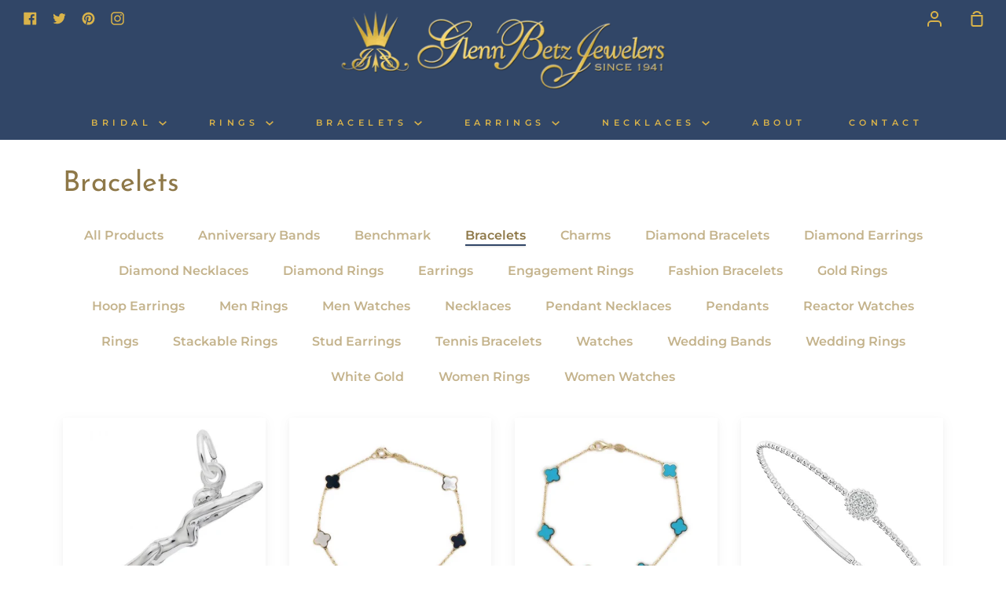

--- FILE ---
content_type: text/html; charset=utf-8
request_url: https://glennbetzjewelers.com/collections/bracelets
body_size: 27681
content:
<!doctype html>
<!--[if IE 9]> <html class="ie9 no-js supports-no-cookies" lang="en"> <![endif]-->
<!--[if (gt IE 9)|!(IE)]><!--> <html class="no-js supports-no-cookies" lang="en"> <!--<![endif]-->
<head>
  <meta name="google-site-verification" content="yC5w7QNd7lErOetMGa2XYGNM-Je8PpRnnDQqMzEBbnw" />
  <meta charset="utf-8">
  <meta http-equiv="X-UA-Compatible" content="IE=edge">
  <meta name="viewport" content="width=device-width,initial-scale=1">
  <meta name="theme-color" content="#50616a">
  <link rel="canonical" href="https://glennbetzjewelers.com/collections/bracelets">

  <!-- ======================= Story Theme V1.3.0 ========================= -->

  
    <link rel="shortcut icon" href="//glennbetzjewelers.com/cdn/shop/files/glenn-betz-jewelers-in-stl-icon_32x32.png?v=1614327879" type="image/png">
  

  
  <title>
    Bracelets
    
    
    
      &ndash; Glenn Betz Jewelers
    
  </title>

  

  <!-- /snippets/social-sharing.liquid --><meta property="og:site_name" content="Glenn Betz Jewelers">
<meta property="og:url" content="https://glennbetzjewelers.com/collections/bracelets">
<meta property="og:title" content="Bracelets">
<meta property="og:type" content="website">
<meta property="og:description" content="There's good, there's better, and there's Betz.">


<meta name="twitter:site" content="@glennbetzjewelers/">
<meta name="twitter:card" content="summary_large_image">
<meta name="twitter:title" content="Bracelets">
<meta name="twitter:description" content="There's good, there's better, and there's Betz.">


  <link href="//glennbetzjewelers.com/cdn/shop/t/5/assets/theme.scss.css?v=51998551027342900811764523492" rel="stylesheet" type="text/css" media="all" />

  <script>
    document.documentElement.className = document.documentElement.className.replace('no-js', 'js');

    window.theme = {
      routes: {
        product_recommendations_url: '/recommendations/products',
      },
      strings: {
        addToCart: "Add to Cart",
        soldOut: "Sold Out",
        unavailable: "Unavailable"
      },
      moneyFormat: "\u003cspan class=hidden\u003e${{amount}}\u003c\/span\u003e",
      version: '1.3.0'
    };
  </script>

  

  <!--[if (gt IE 9)|!(IE)]><!--><script src="//glennbetzjewelers.com/cdn/shop/t/5/assets/theme.js?v=129500885989382899361603485913" defer="defer"></script><!--<![endif]-->
  <!--[if lt IE 9]><script src="//glennbetzjewelers.com/cdn/shop/t/5/assets/theme.js?v=129500885989382899361603485913"></script><![endif]-->


  <script>window.performance && window.performance.mark && window.performance.mark('shopify.content_for_header.start');</script><meta name="google-site-verification" content="hzW5oUbCxhtUIsw4AOBorwuVBuaHvkdz_Tkvr64cHLk">
<meta id="shopify-digital-wallet" name="shopify-digital-wallet" content="/43787387038/digital_wallets/dialog">
<meta name="shopify-checkout-api-token" content="be5472f27cd53fc9747d195d065373d7">
<meta id="in-context-paypal-metadata" data-shop-id="43787387038" data-venmo-supported="false" data-environment="production" data-locale="en_US" data-paypal-v4="true" data-currency="USD">
<link rel="alternate" type="application/atom+xml" title="Feed" href="/collections/bracelets.atom" />
<link rel="alternate" type="application/json+oembed" href="https://glennbetzjewelers.com/collections/bracelets.oembed">
<script async="async" src="/checkouts/internal/preloads.js?locale=en-US"></script>
<link rel="preconnect" href="https://shop.app" crossorigin="anonymous">
<script async="async" src="https://shop.app/checkouts/internal/preloads.js?locale=en-US&shop_id=43787387038" crossorigin="anonymous"></script>
<script id="apple-pay-shop-capabilities" type="application/json">{"shopId":43787387038,"countryCode":"US","currencyCode":"USD","merchantCapabilities":["supports3DS"],"merchantId":"gid:\/\/shopify\/Shop\/43787387038","merchantName":"Glenn Betz Jewelers","requiredBillingContactFields":["postalAddress","email","phone"],"requiredShippingContactFields":["postalAddress","email","phone"],"shippingType":"shipping","supportedNetworks":["visa","masterCard","amex","discover","elo","jcb"],"total":{"type":"pending","label":"Glenn Betz Jewelers","amount":"1.00"},"shopifyPaymentsEnabled":true,"supportsSubscriptions":true}</script>
<script id="shopify-features" type="application/json">{"accessToken":"be5472f27cd53fc9747d195d065373d7","betas":["rich-media-storefront-analytics"],"domain":"glennbetzjewelers.com","predictiveSearch":true,"shopId":43787387038,"locale":"en"}</script>
<script>var Shopify = Shopify || {};
Shopify.shop = "glenn-betz-associates-jewelers.myshopify.com";
Shopify.locale = "en";
Shopify.currency = {"active":"USD","rate":"1.0"};
Shopify.country = "US";
Shopify.theme = {"name":"Story","id":114599100574,"schema_name":"Story","schema_version":"1.3.0","theme_store_id":864,"role":"main"};
Shopify.theme.handle = "null";
Shopify.theme.style = {"id":null,"handle":null};
Shopify.cdnHost = "glennbetzjewelers.com/cdn";
Shopify.routes = Shopify.routes || {};
Shopify.routes.root = "/";</script>
<script type="module">!function(o){(o.Shopify=o.Shopify||{}).modules=!0}(window);</script>
<script>!function(o){function n(){var o=[];function n(){o.push(Array.prototype.slice.apply(arguments))}return n.q=o,n}var t=o.Shopify=o.Shopify||{};t.loadFeatures=n(),t.autoloadFeatures=n()}(window);</script>
<script>
  window.ShopifyPay = window.ShopifyPay || {};
  window.ShopifyPay.apiHost = "shop.app\/pay";
  window.ShopifyPay.redirectState = null;
</script>
<script id="shop-js-analytics" type="application/json">{"pageType":"collection"}</script>
<script defer="defer" async type="module" src="//glennbetzjewelers.com/cdn/shopifycloud/shop-js/modules/v2/client.init-shop-cart-sync_BdyHc3Nr.en.esm.js"></script>
<script defer="defer" async type="module" src="//glennbetzjewelers.com/cdn/shopifycloud/shop-js/modules/v2/chunk.common_Daul8nwZ.esm.js"></script>
<script type="module">
  await import("//glennbetzjewelers.com/cdn/shopifycloud/shop-js/modules/v2/client.init-shop-cart-sync_BdyHc3Nr.en.esm.js");
await import("//glennbetzjewelers.com/cdn/shopifycloud/shop-js/modules/v2/chunk.common_Daul8nwZ.esm.js");

  window.Shopify.SignInWithShop?.initShopCartSync?.({"fedCMEnabled":true,"windoidEnabled":true});

</script>
<script>
  window.Shopify = window.Shopify || {};
  if (!window.Shopify.featureAssets) window.Shopify.featureAssets = {};
  window.Shopify.featureAssets['shop-js'] = {"shop-cart-sync":["modules/v2/client.shop-cart-sync_QYOiDySF.en.esm.js","modules/v2/chunk.common_Daul8nwZ.esm.js"],"init-fed-cm":["modules/v2/client.init-fed-cm_DchLp9rc.en.esm.js","modules/v2/chunk.common_Daul8nwZ.esm.js"],"shop-button":["modules/v2/client.shop-button_OV7bAJc5.en.esm.js","modules/v2/chunk.common_Daul8nwZ.esm.js"],"init-windoid":["modules/v2/client.init-windoid_DwxFKQ8e.en.esm.js","modules/v2/chunk.common_Daul8nwZ.esm.js"],"shop-cash-offers":["modules/v2/client.shop-cash-offers_DWtL6Bq3.en.esm.js","modules/v2/chunk.common_Daul8nwZ.esm.js","modules/v2/chunk.modal_CQq8HTM6.esm.js"],"shop-toast-manager":["modules/v2/client.shop-toast-manager_CX9r1SjA.en.esm.js","modules/v2/chunk.common_Daul8nwZ.esm.js"],"init-shop-email-lookup-coordinator":["modules/v2/client.init-shop-email-lookup-coordinator_UhKnw74l.en.esm.js","modules/v2/chunk.common_Daul8nwZ.esm.js"],"pay-button":["modules/v2/client.pay-button_DzxNnLDY.en.esm.js","modules/v2/chunk.common_Daul8nwZ.esm.js"],"avatar":["modules/v2/client.avatar_BTnouDA3.en.esm.js"],"init-shop-cart-sync":["modules/v2/client.init-shop-cart-sync_BdyHc3Nr.en.esm.js","modules/v2/chunk.common_Daul8nwZ.esm.js"],"shop-login-button":["modules/v2/client.shop-login-button_D8B466_1.en.esm.js","modules/v2/chunk.common_Daul8nwZ.esm.js","modules/v2/chunk.modal_CQq8HTM6.esm.js"],"init-customer-accounts-sign-up":["modules/v2/client.init-customer-accounts-sign-up_C8fpPm4i.en.esm.js","modules/v2/client.shop-login-button_D8B466_1.en.esm.js","modules/v2/chunk.common_Daul8nwZ.esm.js","modules/v2/chunk.modal_CQq8HTM6.esm.js"],"init-shop-for-new-customer-accounts":["modules/v2/client.init-shop-for-new-customer-accounts_CVTO0Ztu.en.esm.js","modules/v2/client.shop-login-button_D8B466_1.en.esm.js","modules/v2/chunk.common_Daul8nwZ.esm.js","modules/v2/chunk.modal_CQq8HTM6.esm.js"],"init-customer-accounts":["modules/v2/client.init-customer-accounts_dRgKMfrE.en.esm.js","modules/v2/client.shop-login-button_D8B466_1.en.esm.js","modules/v2/chunk.common_Daul8nwZ.esm.js","modules/v2/chunk.modal_CQq8HTM6.esm.js"],"shop-follow-button":["modules/v2/client.shop-follow-button_CkZpjEct.en.esm.js","modules/v2/chunk.common_Daul8nwZ.esm.js","modules/v2/chunk.modal_CQq8HTM6.esm.js"],"lead-capture":["modules/v2/client.lead-capture_BntHBhfp.en.esm.js","modules/v2/chunk.common_Daul8nwZ.esm.js","modules/v2/chunk.modal_CQq8HTM6.esm.js"],"checkout-modal":["modules/v2/client.checkout-modal_CfxcYbTm.en.esm.js","modules/v2/chunk.common_Daul8nwZ.esm.js","modules/v2/chunk.modal_CQq8HTM6.esm.js"],"shop-login":["modules/v2/client.shop-login_Da4GZ2H6.en.esm.js","modules/v2/chunk.common_Daul8nwZ.esm.js","modules/v2/chunk.modal_CQq8HTM6.esm.js"],"payment-terms":["modules/v2/client.payment-terms_MV4M3zvL.en.esm.js","modules/v2/chunk.common_Daul8nwZ.esm.js","modules/v2/chunk.modal_CQq8HTM6.esm.js"]};
</script>
<script>(function() {
  var isLoaded = false;
  function asyncLoad() {
    if (isLoaded) return;
    isLoaded = true;
    var urls = ["https:\/\/d23dclunsivw3h.cloudfront.net\/redirect-app.js?shop=glenn-betz-associates-jewelers.myshopify.com"];
    for (var i = 0; i < urls.length; i++) {
      var s = document.createElement('script');
      s.type = 'text/javascript';
      s.async = true;
      s.src = urls[i];
      var x = document.getElementsByTagName('script')[0];
      x.parentNode.insertBefore(s, x);
    }
  };
  if(window.attachEvent) {
    window.attachEvent('onload', asyncLoad);
  } else {
    window.addEventListener('load', asyncLoad, false);
  }
})();</script>
<script id="__st">var __st={"a":43787387038,"offset":-21600,"reqid":"cf320038-eec2-4ea3-9d76-2d3e1f209bb9-1768965021","pageurl":"glennbetzjewelers.com\/collections\/bracelets","u":"2cc9a73a6031","p":"collection","rtyp":"collection","rid":272741367966};</script>
<script>window.ShopifyPaypalV4VisibilityTracking = true;</script>
<script id="captcha-bootstrap">!function(){'use strict';const t='contact',e='account',n='new_comment',o=[[t,t],['blogs',n],['comments',n],[t,'customer']],c=[[e,'customer_login'],[e,'guest_login'],[e,'recover_customer_password'],[e,'create_customer']],r=t=>t.map((([t,e])=>`form[action*='/${t}']:not([data-nocaptcha='true']) input[name='form_type'][value='${e}']`)).join(','),a=t=>()=>t?[...document.querySelectorAll(t)].map((t=>t.form)):[];function s(){const t=[...o],e=r(t);return a(e)}const i='password',u='form_key',d=['recaptcha-v3-token','g-recaptcha-response','h-captcha-response',i],f=()=>{try{return window.sessionStorage}catch{return}},m='__shopify_v',_=t=>t.elements[u];function p(t,e,n=!1){try{const o=window.sessionStorage,c=JSON.parse(o.getItem(e)),{data:r}=function(t){const{data:e,action:n}=t;return t[m]||n?{data:e,action:n}:{data:t,action:n}}(c);for(const[e,n]of Object.entries(r))t.elements[e]&&(t.elements[e].value=n);n&&o.removeItem(e)}catch(o){console.error('form repopulation failed',{error:o})}}const l='form_type',E='cptcha';function T(t){t.dataset[E]=!0}const w=window,h=w.document,L='Shopify',v='ce_forms',y='captcha';let A=!1;((t,e)=>{const n=(g='f06e6c50-85a8-45c8-87d0-21a2b65856fe',I='https://cdn.shopify.com/shopifycloud/storefront-forms-hcaptcha/ce_storefront_forms_captcha_hcaptcha.v1.5.2.iife.js',D={infoText:'Protected by hCaptcha',privacyText:'Privacy',termsText:'Terms'},(t,e,n)=>{const o=w[L][v],c=o.bindForm;if(c)return c(t,g,e,D).then(n);var r;o.q.push([[t,g,e,D],n]),r=I,A||(h.body.append(Object.assign(h.createElement('script'),{id:'captcha-provider',async:!0,src:r})),A=!0)});var g,I,D;w[L]=w[L]||{},w[L][v]=w[L][v]||{},w[L][v].q=[],w[L][y]=w[L][y]||{},w[L][y].protect=function(t,e){n(t,void 0,e),T(t)},Object.freeze(w[L][y]),function(t,e,n,w,h,L){const[v,y,A,g]=function(t,e,n){const i=e?o:[],u=t?c:[],d=[...i,...u],f=r(d),m=r(i),_=r(d.filter((([t,e])=>n.includes(e))));return[a(f),a(m),a(_),s()]}(w,h,L),I=t=>{const e=t.target;return e instanceof HTMLFormElement?e:e&&e.form},D=t=>v().includes(t);t.addEventListener('submit',(t=>{const e=I(t);if(!e)return;const n=D(e)&&!e.dataset.hcaptchaBound&&!e.dataset.recaptchaBound,o=_(e),c=g().includes(e)&&(!o||!o.value);(n||c)&&t.preventDefault(),c&&!n&&(function(t){try{if(!f())return;!function(t){const e=f();if(!e)return;const n=_(t);if(!n)return;const o=n.value;o&&e.removeItem(o)}(t);const e=Array.from(Array(32),(()=>Math.random().toString(36)[2])).join('');!function(t,e){_(t)||t.append(Object.assign(document.createElement('input'),{type:'hidden',name:u})),t.elements[u].value=e}(t,e),function(t,e){const n=f();if(!n)return;const o=[...t.querySelectorAll(`input[type='${i}']`)].map((({name:t})=>t)),c=[...d,...o],r={};for(const[a,s]of new FormData(t).entries())c.includes(a)||(r[a]=s);n.setItem(e,JSON.stringify({[m]:1,action:t.action,data:r}))}(t,e)}catch(e){console.error('failed to persist form',e)}}(e),e.submit())}));const S=(t,e)=>{t&&!t.dataset[E]&&(n(t,e.some((e=>e===t))),T(t))};for(const o of['focusin','change'])t.addEventListener(o,(t=>{const e=I(t);D(e)&&S(e,y())}));const B=e.get('form_key'),M=e.get(l),P=B&&M;t.addEventListener('DOMContentLoaded',(()=>{const t=y();if(P)for(const e of t)e.elements[l].value===M&&p(e,B);[...new Set([...A(),...v().filter((t=>'true'===t.dataset.shopifyCaptcha))])].forEach((e=>S(e,t)))}))}(h,new URLSearchParams(w.location.search),n,t,e,['guest_login'])})(!0,!1)}();</script>
<script integrity="sha256-4kQ18oKyAcykRKYeNunJcIwy7WH5gtpwJnB7kiuLZ1E=" data-source-attribution="shopify.loadfeatures" defer="defer" src="//glennbetzjewelers.com/cdn/shopifycloud/storefront/assets/storefront/load_feature-a0a9edcb.js" crossorigin="anonymous"></script>
<script crossorigin="anonymous" defer="defer" src="//glennbetzjewelers.com/cdn/shopifycloud/storefront/assets/shopify_pay/storefront-65b4c6d7.js?v=20250812"></script>
<script data-source-attribution="shopify.dynamic_checkout.dynamic.init">var Shopify=Shopify||{};Shopify.PaymentButton=Shopify.PaymentButton||{isStorefrontPortableWallets:!0,init:function(){window.Shopify.PaymentButton.init=function(){};var t=document.createElement("script");t.src="https://glennbetzjewelers.com/cdn/shopifycloud/portable-wallets/latest/portable-wallets.en.js",t.type="module",document.head.appendChild(t)}};
</script>
<script data-source-attribution="shopify.dynamic_checkout.buyer_consent">
  function portableWalletsHideBuyerConsent(e){var t=document.getElementById("shopify-buyer-consent"),n=document.getElementById("shopify-subscription-policy-button");t&&n&&(t.classList.add("hidden"),t.setAttribute("aria-hidden","true"),n.removeEventListener("click",e))}function portableWalletsShowBuyerConsent(e){var t=document.getElementById("shopify-buyer-consent"),n=document.getElementById("shopify-subscription-policy-button");t&&n&&(t.classList.remove("hidden"),t.removeAttribute("aria-hidden"),n.addEventListener("click",e))}window.Shopify?.PaymentButton&&(window.Shopify.PaymentButton.hideBuyerConsent=portableWalletsHideBuyerConsent,window.Shopify.PaymentButton.showBuyerConsent=portableWalletsShowBuyerConsent);
</script>
<script data-source-attribution="shopify.dynamic_checkout.cart.bootstrap">document.addEventListener("DOMContentLoaded",(function(){function t(){return document.querySelector("shopify-accelerated-checkout-cart, shopify-accelerated-checkout")}if(t())Shopify.PaymentButton.init();else{new MutationObserver((function(e,n){t()&&(Shopify.PaymentButton.init(),n.disconnect())})).observe(document.body,{childList:!0,subtree:!0})}}));
</script>
<link id="shopify-accelerated-checkout-styles" rel="stylesheet" media="screen" href="https://glennbetzjewelers.com/cdn/shopifycloud/portable-wallets/latest/accelerated-checkout-backwards-compat.css" crossorigin="anonymous">
<style id="shopify-accelerated-checkout-cart">
        #shopify-buyer-consent {
  margin-top: 1em;
  display: inline-block;
  width: 100%;
}

#shopify-buyer-consent.hidden {
  display: none;
}

#shopify-subscription-policy-button {
  background: none;
  border: none;
  padding: 0;
  text-decoration: underline;
  font-size: inherit;
  cursor: pointer;
}

#shopify-subscription-policy-button::before {
  box-shadow: none;
}

      </style>

<script>window.performance && window.performance.mark && window.performance.mark('shopify.content_for_header.end');</script>
 
<!-- "snippets/pagefly-header.liquid" was not rendered, the associated app was uninstalled -->
 <meta property="og:image" content="https://cdn.shopify.com/s/files/1/0437/8738/7038/files/logogb.png?height=628&pad_color=50616a&v=1614320142&width=1200" />
<meta property="og:image:secure_url" content="https://cdn.shopify.com/s/files/1/0437/8738/7038/files/logogb.png?height=628&pad_color=50616a&v=1614320142&width=1200" />
<meta property="og:image:width" content="1200" />
<meta property="og:image:height" content="628" />
<link href="https://monorail-edge.shopifysvc.com" rel="dns-prefetch">
<script>(function(){if ("sendBeacon" in navigator && "performance" in window) {try {var session_token_from_headers = performance.getEntriesByType('navigation')[0].serverTiming.find(x => x.name == '_s').description;} catch {var session_token_from_headers = undefined;}var session_cookie_matches = document.cookie.match(/_shopify_s=([^;]*)/);var session_token_from_cookie = session_cookie_matches && session_cookie_matches.length === 2 ? session_cookie_matches[1] : "";var session_token = session_token_from_headers || session_token_from_cookie || "";function handle_abandonment_event(e) {var entries = performance.getEntries().filter(function(entry) {return /monorail-edge.shopifysvc.com/.test(entry.name);});if (!window.abandonment_tracked && entries.length === 0) {window.abandonment_tracked = true;var currentMs = Date.now();var navigation_start = performance.timing.navigationStart;var payload = {shop_id: 43787387038,url: window.location.href,navigation_start,duration: currentMs - navigation_start,session_token,page_type: "collection"};window.navigator.sendBeacon("https://monorail-edge.shopifysvc.com/v1/produce", JSON.stringify({schema_id: "online_store_buyer_site_abandonment/1.1",payload: payload,metadata: {event_created_at_ms: currentMs,event_sent_at_ms: currentMs}}));}}window.addEventListener('pagehide', handle_abandonment_event);}}());</script>
<script id="web-pixels-manager-setup">(function e(e,d,r,n,o){if(void 0===o&&(o={}),!Boolean(null===(a=null===(i=window.Shopify)||void 0===i?void 0:i.analytics)||void 0===a?void 0:a.replayQueue)){var i,a;window.Shopify=window.Shopify||{};var t=window.Shopify;t.analytics=t.analytics||{};var s=t.analytics;s.replayQueue=[],s.publish=function(e,d,r){return s.replayQueue.push([e,d,r]),!0};try{self.performance.mark("wpm:start")}catch(e){}var l=function(){var e={modern:/Edge?\/(1{2}[4-9]|1[2-9]\d|[2-9]\d{2}|\d{4,})\.\d+(\.\d+|)|Firefox\/(1{2}[4-9]|1[2-9]\d|[2-9]\d{2}|\d{4,})\.\d+(\.\d+|)|Chrom(ium|e)\/(9{2}|\d{3,})\.\d+(\.\d+|)|(Maci|X1{2}).+ Version\/(15\.\d+|(1[6-9]|[2-9]\d|\d{3,})\.\d+)([,.]\d+|)( \(\w+\)|)( Mobile\/\w+|) Safari\/|Chrome.+OPR\/(9{2}|\d{3,})\.\d+\.\d+|(CPU[ +]OS|iPhone[ +]OS|CPU[ +]iPhone|CPU IPhone OS|CPU iPad OS)[ +]+(15[._]\d+|(1[6-9]|[2-9]\d|\d{3,})[._]\d+)([._]\d+|)|Android:?[ /-](13[3-9]|1[4-9]\d|[2-9]\d{2}|\d{4,})(\.\d+|)(\.\d+|)|Android.+Firefox\/(13[5-9]|1[4-9]\d|[2-9]\d{2}|\d{4,})\.\d+(\.\d+|)|Android.+Chrom(ium|e)\/(13[3-9]|1[4-9]\d|[2-9]\d{2}|\d{4,})\.\d+(\.\d+|)|SamsungBrowser\/([2-9]\d|\d{3,})\.\d+/,legacy:/Edge?\/(1[6-9]|[2-9]\d|\d{3,})\.\d+(\.\d+|)|Firefox\/(5[4-9]|[6-9]\d|\d{3,})\.\d+(\.\d+|)|Chrom(ium|e)\/(5[1-9]|[6-9]\d|\d{3,})\.\d+(\.\d+|)([\d.]+$|.*Safari\/(?![\d.]+ Edge\/[\d.]+$))|(Maci|X1{2}).+ Version\/(10\.\d+|(1[1-9]|[2-9]\d|\d{3,})\.\d+)([,.]\d+|)( \(\w+\)|)( Mobile\/\w+|) Safari\/|Chrome.+OPR\/(3[89]|[4-9]\d|\d{3,})\.\d+\.\d+|(CPU[ +]OS|iPhone[ +]OS|CPU[ +]iPhone|CPU IPhone OS|CPU iPad OS)[ +]+(10[._]\d+|(1[1-9]|[2-9]\d|\d{3,})[._]\d+)([._]\d+|)|Android:?[ /-](13[3-9]|1[4-9]\d|[2-9]\d{2}|\d{4,})(\.\d+|)(\.\d+|)|Mobile Safari.+OPR\/([89]\d|\d{3,})\.\d+\.\d+|Android.+Firefox\/(13[5-9]|1[4-9]\d|[2-9]\d{2}|\d{4,})\.\d+(\.\d+|)|Android.+Chrom(ium|e)\/(13[3-9]|1[4-9]\d|[2-9]\d{2}|\d{4,})\.\d+(\.\d+|)|Android.+(UC? ?Browser|UCWEB|U3)[ /]?(15\.([5-9]|\d{2,})|(1[6-9]|[2-9]\d|\d{3,})\.\d+)\.\d+|SamsungBrowser\/(5\.\d+|([6-9]|\d{2,})\.\d+)|Android.+MQ{2}Browser\/(14(\.(9|\d{2,})|)|(1[5-9]|[2-9]\d|\d{3,})(\.\d+|))(\.\d+|)|K[Aa][Ii]OS\/(3\.\d+|([4-9]|\d{2,})\.\d+)(\.\d+|)/},d=e.modern,r=e.legacy,n=navigator.userAgent;return n.match(d)?"modern":n.match(r)?"legacy":"unknown"}(),u="modern"===l?"modern":"legacy",c=(null!=n?n:{modern:"",legacy:""})[u],f=function(e){return[e.baseUrl,"/wpm","/b",e.hashVersion,"modern"===e.buildTarget?"m":"l",".js"].join("")}({baseUrl:d,hashVersion:r,buildTarget:u}),m=function(e){var d=e.version,r=e.bundleTarget,n=e.surface,o=e.pageUrl,i=e.monorailEndpoint;return{emit:function(e){var a=e.status,t=e.errorMsg,s=(new Date).getTime(),l=JSON.stringify({metadata:{event_sent_at_ms:s},events:[{schema_id:"web_pixels_manager_load/3.1",payload:{version:d,bundle_target:r,page_url:o,status:a,surface:n,error_msg:t},metadata:{event_created_at_ms:s}}]});if(!i)return console&&console.warn&&console.warn("[Web Pixels Manager] No Monorail endpoint provided, skipping logging."),!1;try{return self.navigator.sendBeacon.bind(self.navigator)(i,l)}catch(e){}var u=new XMLHttpRequest;try{return u.open("POST",i,!0),u.setRequestHeader("Content-Type","text/plain"),u.send(l),!0}catch(e){return console&&console.warn&&console.warn("[Web Pixels Manager] Got an unhandled error while logging to Monorail."),!1}}}}({version:r,bundleTarget:l,surface:e.surface,pageUrl:self.location.href,monorailEndpoint:e.monorailEndpoint});try{o.browserTarget=l,function(e){var d=e.src,r=e.async,n=void 0===r||r,o=e.onload,i=e.onerror,a=e.sri,t=e.scriptDataAttributes,s=void 0===t?{}:t,l=document.createElement("script"),u=document.querySelector("head"),c=document.querySelector("body");if(l.async=n,l.src=d,a&&(l.integrity=a,l.crossOrigin="anonymous"),s)for(var f in s)if(Object.prototype.hasOwnProperty.call(s,f))try{l.dataset[f]=s[f]}catch(e){}if(o&&l.addEventListener("load",o),i&&l.addEventListener("error",i),u)u.appendChild(l);else{if(!c)throw new Error("Did not find a head or body element to append the script");c.appendChild(l)}}({src:f,async:!0,onload:function(){if(!function(){var e,d;return Boolean(null===(d=null===(e=window.Shopify)||void 0===e?void 0:e.analytics)||void 0===d?void 0:d.initialized)}()){var d=window.webPixelsManager.init(e)||void 0;if(d){var r=window.Shopify.analytics;r.replayQueue.forEach((function(e){var r=e[0],n=e[1],o=e[2];d.publishCustomEvent(r,n,o)})),r.replayQueue=[],r.publish=d.publishCustomEvent,r.visitor=d.visitor,r.initialized=!0}}},onerror:function(){return m.emit({status:"failed",errorMsg:"".concat(f," has failed to load")})},sri:function(e){var d=/^sha384-[A-Za-z0-9+/=]+$/;return"string"==typeof e&&d.test(e)}(c)?c:"",scriptDataAttributes:o}),m.emit({status:"loading"})}catch(e){m.emit({status:"failed",errorMsg:(null==e?void 0:e.message)||"Unknown error"})}}})({shopId: 43787387038,storefrontBaseUrl: "https://glennbetzjewelers.com",extensionsBaseUrl: "https://extensions.shopifycdn.com/cdn/shopifycloud/web-pixels-manager",monorailEndpoint: "https://monorail-edge.shopifysvc.com/unstable/produce_batch",surface: "storefront-renderer",enabledBetaFlags: ["2dca8a86"],webPixelsConfigList: [{"id":"686227614","configuration":"{\"config\":\"{\\\"google_tag_ids\\\":[\\\"G-6JDN2MED64\\\",\\\"GT-TBB2VQS\\\"],\\\"target_country\\\":\\\"US\\\",\\\"gtag_events\\\":[{\\\"type\\\":\\\"search\\\",\\\"action_label\\\":\\\"G-6JDN2MED64\\\"},{\\\"type\\\":\\\"begin_checkout\\\",\\\"action_label\\\":\\\"G-6JDN2MED64\\\"},{\\\"type\\\":\\\"view_item\\\",\\\"action_label\\\":[\\\"G-6JDN2MED64\\\",\\\"MC-JEVXWFQEB5\\\"]},{\\\"type\\\":\\\"purchase\\\",\\\"action_label\\\":[\\\"G-6JDN2MED64\\\",\\\"MC-JEVXWFQEB5\\\"]},{\\\"type\\\":\\\"page_view\\\",\\\"action_label\\\":[\\\"G-6JDN2MED64\\\",\\\"MC-JEVXWFQEB5\\\"]},{\\\"type\\\":\\\"add_payment_info\\\",\\\"action_label\\\":\\\"G-6JDN2MED64\\\"},{\\\"type\\\":\\\"add_to_cart\\\",\\\"action_label\\\":\\\"G-6JDN2MED64\\\"}],\\\"enable_monitoring_mode\\\":false}\"}","eventPayloadVersion":"v1","runtimeContext":"OPEN","scriptVersion":"b2a88bafab3e21179ed38636efcd8a93","type":"APP","apiClientId":1780363,"privacyPurposes":[],"dataSharingAdjustments":{"protectedCustomerApprovalScopes":["read_customer_address","read_customer_email","read_customer_name","read_customer_personal_data","read_customer_phone"]}},{"id":"shopify-app-pixel","configuration":"{}","eventPayloadVersion":"v1","runtimeContext":"STRICT","scriptVersion":"0450","apiClientId":"shopify-pixel","type":"APP","privacyPurposes":["ANALYTICS","MARKETING"]},{"id":"shopify-custom-pixel","eventPayloadVersion":"v1","runtimeContext":"LAX","scriptVersion":"0450","apiClientId":"shopify-pixel","type":"CUSTOM","privacyPurposes":["ANALYTICS","MARKETING"]}],isMerchantRequest: false,initData: {"shop":{"name":"Glenn Betz Jewelers","paymentSettings":{"currencyCode":"USD"},"myshopifyDomain":"glenn-betz-associates-jewelers.myshopify.com","countryCode":"US","storefrontUrl":"https:\/\/glennbetzjewelers.com"},"customer":null,"cart":null,"checkout":null,"productVariants":[],"purchasingCompany":null},},"https://glennbetzjewelers.com/cdn","fcfee988w5aeb613cpc8e4bc33m6693e112",{"modern":"","legacy":""},{"shopId":"43787387038","storefrontBaseUrl":"https:\/\/glennbetzjewelers.com","extensionBaseUrl":"https:\/\/extensions.shopifycdn.com\/cdn\/shopifycloud\/web-pixels-manager","surface":"storefront-renderer","enabledBetaFlags":"[\"2dca8a86\"]","isMerchantRequest":"false","hashVersion":"fcfee988w5aeb613cpc8e4bc33m6693e112","publish":"custom","events":"[[\"page_viewed\",{}],[\"collection_viewed\",{\"collection\":{\"id\":\"272741367966\",\"title\":\"Bracelets\",\"productVariants\":[{\"price\":{\"amount\":18.5,\"currencyCode\":\"USD\"},\"product\":{\"title\":\"Sterling Silver Swimmer Charm\",\"vendor\":\"Rembrandt Q.C. Ltd.\",\"id\":\"7012470816926\",\"untranslatedTitle\":\"Sterling Silver Swimmer Charm\",\"url\":\"\/products\/sterling-silver-swimmer-charm\",\"type\":\"\"},\"id\":\"40958799184030\",\"image\":{\"src\":\"\/\/glennbetzjewelers.com\/cdn\/shop\/files\/0786-Silver-Female-Swimmer-RC-600x600_97c4806e-8c1f-4568-8406-db6cdcbec6a6.jpg?v=1765219756\"},\"sku\":\"0786\",\"title\":\"Default Title\",\"untranslatedTitle\":\"Default Title\"},{\"price\":{\"amount\":650.0,\"currencyCode\":\"USD\"},\"product\":{\"title\":\"14K yellow gold Onyx \u0026 Mother of Pearl Clover Bracelet\",\"vendor\":\"Luxury by Leonardo\",\"id\":\"8128745406622\",\"untranslatedTitle\":\"14K yellow gold Onyx \u0026 Mother of Pearl Clover Bracelet\",\"url\":\"\/products\/14k-yellow-gold-onyx-malachite-clover-bracelet\",\"type\":\"Bracelet\"},\"id\":\"44507932524702\",\"image\":{\"src\":\"\/\/glennbetzjewelers.com\/cdn\/shop\/files\/Screenshot_202024-11-09_20at_2011.38.43_E2_80_AFAM.png?v=1731177619\"},\"sku\":\"LKSBB901MPOXY\",\"title\":\"Default Title\",\"untranslatedTitle\":\"Default Title\"},{\"price\":{\"amount\":650.0,\"currencyCode\":\"USD\"},\"product\":{\"title\":\"14K Yellow Gold Turquoise Clover Station Bracelet\",\"vendor\":\"Luxury by Leonardo\",\"id\":\"8128751829150\",\"untranslatedTitle\":\"14K Yellow Gold Turquoise Clover Station Bracelet\",\"url\":\"\/products\/14k-yellow-gold-turquoise-clover-station-bracelet\",\"type\":\"Bracelet\"},\"id\":\"44507940749470\",\"image\":{\"src\":\"\/\/glennbetzjewelers.com\/cdn\/shop\/files\/Screenshot_202024-11-09_20at_2011.43.41_E2_80_AFAM.png?v=1731174404\"},\"sku\":\"LKSBB901TQY\",\"title\":\"Default Title\",\"untranslatedTitle\":\"Default Title\"},{\"price\":{\"amount\":1375.0,\"currencyCode\":\"USD\"},\"product\":{\"title\":\"14K white gold Flex Bangle Diamond Bracelet\",\"vendor\":\"IDD USA LLC\",\"id\":\"8128793804958\",\"untranslatedTitle\":\"14K white gold Flex Bangle Diamond Bracelet\",\"url\":\"\/products\/14k-white-gold-flex-bangle-diamond-bracelet\",\"type\":\"Bracelet\"},\"id\":\"44508009955486\",\"image\":{\"src\":\"\/\/glennbetzjewelers.com\/cdn\/shop\/files\/Screenshot_202024-11-09_20at_201.31.33_E2_80_AFPM.png?v=1762972331\"},\"sku\":\"FSBG5207S8W\",\"title\":\"Default Title\",\"untranslatedTitle\":\"Default Title\"},{\"price\":{\"amount\":1250.0,\"currencyCode\":\"USD\"},\"product\":{\"title\":\"14K yellow gold Fllex Diamond Bangle Bracelet\",\"vendor\":\"IDD USA LLC\",\"id\":\"8128794230942\",\"untranslatedTitle\":\"14K yellow gold Fllex Diamond Bangle Bracelet\",\"url\":\"\/products\/14k-yellow-gold-fllex-diamond-bangle-bracelet\",\"type\":\"Bracelet\"},\"id\":\"44508012806302\",\"image\":{\"src\":\"\/\/glennbetzjewelers.com\/cdn\/shop\/files\/Screenshot_202024-11-09_20at_201.36.57_E2_80_AFPM_e26d22a0-de84-4218-92b4-69eb2e7c36b6.png?v=1764959155\"},\"sku\":\"FSBG5149S8Y\",\"title\":\"Default Title\",\"untranslatedTitle\":\"Default Title\"},{\"price\":{\"amount\":525.0,\"currencyCode\":\"USD\"},\"product\":{\"title\":\"14k Yellow Gold \u0026 Onyx Bar Station Bracelet\",\"vendor\":\"Luxury by Leonardo\",\"id\":\"8125376430238\",\"untranslatedTitle\":\"14k Yellow Gold \u0026 Onyx Bar Station Bracelet\",\"url\":\"\/products\/14k-yellow-gold-onyx-bar-station-bracelet\",\"type\":\"Bracelet\"},\"id\":\"44500329300126\",\"image\":{\"src\":\"\/\/glennbetzjewelers.com\/cdn\/shop\/files\/Screenshot_202024-11-07_20at_205.01.17_E2_80_AFPM_2414312b-fbf3-4f46-b075-17542e373ba4.png?v=1731177931\"},\"sku\":\"LKSBB001OXY\",\"title\":\"Default Title\",\"untranslatedTitle\":\"Default Title\"},{\"price\":{\"amount\":1820.0,\"currencyCode\":\"USD\"},\"product\":{\"title\":\"14kw Flexible bangle braceelt, with 11 straight baguette dia...\",\"vendor\":\"IDD USA LLC\",\"id\":\"7652182196382\",\"untranslatedTitle\":\"14kw Flexible bangle braceelt, with 11 straight baguette dia...\",\"url\":\"\/products\/14kw-flexible-bangle-braceelt-with-11-straight-baguette-dia\",\"type\":\"\"},\"id\":\"43149492224158\",\"image\":{\"src\":\"\/\/glennbetzjewelers.com\/cdn\/shop\/files\/Screenshot_202024-01-30_20at_2012.52.55_E2_80_AFPM_5672d151-1c6a-4b2f-9840-16347c50dfdb.png?v=1741895329\"},\"sku\":\"FSBG5044K6W\",\"title\":\"Default Title\",\"untranslatedTitle\":\"Default Title\"},{\"price\":{\"amount\":1375.0,\"currencyCode\":\"USD\"},\"product\":{\"title\":\"14K white gold diamond bangle bracelet\",\"vendor\":\"IDD USA LLC\",\"id\":\"7394927313054\",\"untranslatedTitle\":\"14K white gold diamond bangle bracelet\",\"url\":\"\/products\/14k-white-gold-diamond-bangle-bracelet\",\"type\":\"\"},\"id\":\"42262028550302\",\"image\":{\"src\":\"\/\/glennbetzjewelers.com\/cdn\/shop\/products\/FSBG5045S8W.jpg?v=1682614533\"},\"sku\":\"FSBG5045S8W\",\"title\":\"Default Title\",\"untranslatedTitle\":\"Default Title\"},{\"price\":{\"amount\":4795.0,\"currencyCode\":\"USD\"},\"product\":{\"title\":\"18K white gold rainbow sapphire bracelet\",\"vendor\":\"John Que Public 1\",\"id\":\"7394411085982\",\"untranslatedTitle\":\"18K white gold rainbow sapphire bracelet\",\"url\":\"\/products\/18k-white-gold-rainbow-sapphire-bracelet\",\"type\":\"\"},\"id\":\"42259338559646\",\"image\":{\"src\":\"\/\/glennbetzjewelers.com\/cdn\/shop\/products\/IMG_7243.jpg?v=1669156702\"},\"sku\":\"Rainbow bracelet\",\"title\":\"Default Title\",\"untranslatedTitle\":\"Default Title\"},{\"price\":{\"amount\":5610.0,\"currencyCode\":\"USD\"},\"product\":{\"title\":\"14K yellow gold ruby and diamond bracelet\",\"vendor\":\"Venetti\",\"id\":\"7394358198430\",\"untranslatedTitle\":\"14K yellow gold ruby and diamond bracelet\",\"url\":\"\/products\/14k-yellow-gold-ruby-and-diamond-bracelet\",\"type\":\"\"},\"id\":\"42258994233502\",\"image\":{\"src\":\"\/\/glennbetzjewelers.com\/cdn\/shop\/files\/IMG_7291.jpg?v=1758920464\"},\"sku\":\"BY5041L2\",\"title\":\"Default Title\",\"untranslatedTitle\":\"Default Title\"},{\"price\":{\"amount\":195.0,\"currencyCode\":\"USD\"},\"product\":{\"title\":\"18K Yellow Gold Plated Sterling Silver Cuff Bracelet\",\"vendor\":\"Anna Beck Designs\",\"id\":\"7121580294302\",\"untranslatedTitle\":\"18K Yellow Gold Plated Sterling Silver Cuff Bracelet\",\"url\":\"\/products\/18k-yellow-gold-plated-sterling-silver-cuff-bracelet\",\"type\":\"Bracelet\"},\"id\":\"41382589759646\",\"image\":{\"src\":\"\/\/glennbetzjewelers.com\/cdn\/shop\/products\/0200G-GLD_3000x_6db663c2-db06-47be-b0c9-f50126ffd655.jpg?v=1706826026\"},\"sku\":\"0200C-GOLD\",\"title\":\"Default Title\",\"untranslatedTitle\":\"Default Title\"},{\"price\":{\"amount\":195.0,\"currencyCode\":\"USD\"},\"product\":{\"title\":\"Sterling Silver Cuff Bracelet\",\"vendor\":\"Anna Beck Designs\",\"id\":\"7121581539486\",\"untranslatedTitle\":\"Sterling Silver Cuff Bracelet\",\"url\":\"\/products\/sterling-silver-cuff-bracelet\",\"type\":\"\"},\"id\":\"41382595133598\",\"image\":{\"src\":\"\/\/glennbetzjewelers.com\/cdn\/shop\/products\/200C-SLV_3000x_9079860a-b354-46f3-9ecd-33f658156b7f.jpg?v=1668704519\"},\"sku\":\"0200C\",\"title\":\"Default Title\",\"untranslatedTitle\":\"Default Title\"},{\"price\":{\"amount\":2000.0,\"currencyCode\":\"USD\"},\"product\":{\"title\":\"14K white gold diamond flex bangle bracelet 1.00CTW\",\"vendor\":\"IDD USA LLC\",\"id\":\"7046136856734\",\"untranslatedTitle\":\"14K white gold diamond flex bangle bracelet 1.00CTW\",\"url\":\"\/products\/14k-white-gold-diamond-flex-bangle-bracelet-1-00ctw\",\"type\":\"\"},\"id\":\"41096845426846\",\"image\":{\"src\":\"\/\/glennbetzjewelers.com\/cdn\/shop\/products\/FSBG5039S8W.jpg?v=1682614750\"},\"sku\":\"FSBG5039S8W\",\"title\":\"Default Title\",\"untranslatedTitle\":\"Default Title\"},{\"price\":{\"amount\":3300.0,\"currencyCode\":\"USD\"},\"product\":{\"title\":\"14K yellow gold diamond flex bangle bracelet\",\"vendor\":\"IDD USA LLC\",\"id\":\"7046137807006\",\"untranslatedTitle\":\"14K yellow gold diamond flex bangle bracelet\",\"url\":\"\/products\/14k-yellow-gold-diamond-flex-bangle-bracelet\",\"type\":\"\"},\"id\":\"41096850571422\",\"image\":{\"src\":\"\/\/glennbetzjewelers.com\/cdn\/shop\/files\/FSBG5023S8W_2_1080x_15e71510-19f9-435c-aeca-021b1be2dbab.jpg?v=1746804297\"},\"sku\":\"FSBG5023S8Y\",\"title\":\"Default Title\",\"untranslatedTitle\":\"Default Title\"},{\"price\":{\"amount\":900.0,\"currencyCode\":\"USD\"},\"product\":{\"title\":\"14K yellow gold flex diamond bangle bracelet\",\"vendor\":\"IDD USA LLC\",\"id\":\"7046117032094\",\"untranslatedTitle\":\"14K yellow gold flex diamond bangle bracelet\",\"url\":\"\/products\/14k-yellow-gold-flex-diamond-bangle-bracelet\",\"type\":\"\"},\"id\":\"41096750825630\",\"image\":{\"src\":\"\/\/glennbetzjewelers.com\/cdn\/shop\/files\/FSBG5000S8W_2.jpg?v=1762283276\"},\"sku\":\"FSBG5000S8Y\",\"title\":\"Default Title\",\"untranslatedTitle\":\"Default Title\"},{\"price\":{\"amount\":30.0,\"currencyCode\":\"USD\"},\"product\":{\"title\":\"Sterling Silver Communion Charm\",\"vendor\":\"Rembrandt Q.C. Ltd.\",\"id\":\"7034217955486\",\"untranslatedTitle\":\"Sterling Silver Communion Charm\",\"url\":\"\/products\/sterling-silver-communion-charm\",\"type\":\"\"},\"id\":\"41045812314270\",\"image\":{\"src\":\"\/\/glennbetzjewelers.com\/cdn\/shop\/files\/8344-Silver-Communion-RC-600x600.jpg?v=1764700115\"},\"sku\":\"8344\",\"title\":\"Default Title\",\"untranslatedTitle\":\"Default Title\"},{\"price\":{\"amount\":25.0,\"currencyCode\":\"USD\"},\"product\":{\"title\":\"Sterling Silver Female Golfer Charm\",\"vendor\":\"Rembrandt Q.C. Ltd.\",\"id\":\"7034218872990\",\"untranslatedTitle\":\"Sterling Silver Female Golfer Charm\",\"url\":\"\/products\/sterling-silver-female-golfer-charm\",\"type\":\"\"},\"id\":\"41045827715230\",\"image\":{\"src\":\"\/\/glennbetzjewelers.com\/cdn\/shop\/products\/6559-Silver-Female-Golfer-RC-600x600.jpg?v=1710342730\"},\"sku\":\"6559\",\"title\":\"Default Title\",\"untranslatedTitle\":\"Default Title\"},{\"price\":{\"amount\":22.5,\"currencyCode\":\"USD\"},\"product\":{\"title\":\"Sterling Silver Holy Communion Charm\",\"vendor\":\"Rembrandt Q.C. Ltd.\",\"id\":\"7034219298974\",\"untranslatedTitle\":\"Sterling Silver Holy Communion Charm\",\"url\":\"\/products\/sterling-silver-holy-communion-charm\",\"type\":\"\"},\"id\":\"41045835481246\",\"image\":{\"src\":\"\/\/glennbetzjewelers.com\/cdn\/shop\/files\/6532-Silver-Holy-Communion-RC-600x600.jpg?v=1765051368\"},\"sku\":\"6532\",\"title\":\"Default Title\",\"untranslatedTitle\":\"Default Title\"},{\"price\":{\"amount\":24.5,\"currencyCode\":\"USD\"},\"product\":{\"title\":\"Sterling Silver Happy Birthday Charm\",\"vendor\":\"Rembrandt Q.C. Ltd.\",\"id\":\"7034219692190\",\"untranslatedTitle\":\"Sterling Silver Happy Birthday Charm\",\"url\":\"\/products\/sterling-silver-happy-birthday-charm\",\"type\":\"\"},\"id\":\"41045840724126\",\"image\":{\"src\":\"\/\/glennbetzjewelers.com\/cdn\/shop\/files\/5792-Silver-Birthday-RC-600x600_817a9a79-a581-47f7-b857-7bc042e4cfd5.jpg?v=1765048495\"},\"sku\":\"5792\",\"title\":\"Default Title\",\"untranslatedTitle\":\"Default Title\"},{\"price\":{\"amount\":100.0,\"currencyCode\":\"USD\"},\"product\":{\"title\":\"Crystal Moonlight Rivoli Stone Bracelet\",\"vendor\":\"Mariana\/Michal's Imports, LTD\",\"id\":\"7017954181278\",\"untranslatedTitle\":\"Crystal Moonlight Rivoli Stone Bracelet\",\"url\":\"\/products\/crystal-moonlight-rivoli-stone-bracelet\",\"type\":\"\"},\"id\":\"40978408636574\",\"image\":{\"src\":\"\/\/glennbetzjewelers.com\/cdn\/shop\/files\/B-4173-001MOL-RO_944a3eb2-ee73-4a0e-b9b3-2c6ba5588d26.png?v=1722969679\"},\"sku\":\"B-4474R-001MOL-RG\",\"title\":\"Default Title\",\"untranslatedTitle\":\"Default Title\"},{\"price\":{\"amount\":29.5,\"currencyCode\":\"USD\"},\"product\":{\"title\":\"Sterling Silver St.Louis Skyline Charm\",\"vendor\":\"Rembrandt Q.C. Ltd.\",\"id\":\"7012443553950\",\"untranslatedTitle\":\"Sterling Silver St.Louis Skyline Charm\",\"url\":\"\/products\/sterling-silver-st-louis-skyline-charm\",\"type\":\"\"},\"id\":\"40958694719646\",\"image\":{\"src\":\"\/\/glennbetzjewelers.com\/cdn\/shop\/files\/4699-Silver-St-Louis-RC-600x600_6de6ceff-9ba8-4cff-9a55-f2524bc1a829.jpg?v=1765230286\"},\"sku\":\"4699\",\"title\":\"Default Title\",\"untranslatedTitle\":\"Default Title\"},{\"price\":{\"amount\":21.0,\"currencyCode\":\"USD\"},\"product\":{\"title\":\"Sterling Silver Claddaugh Charm\",\"vendor\":\"Rembrandt Q.C. Ltd.\",\"id\":\"7012451287198\",\"untranslatedTitle\":\"Sterling Silver Claddaugh Charm\",\"url\":\"\/products\/sterling-silver-claddaugh-charm\",\"type\":\"\"},\"id\":\"40958727651486\",\"image\":{\"src\":\"\/\/glennbetzjewelers.com\/cdn\/shop\/files\/7793-Silver-Claddagh-RC-600x600_5ed3b1a4-86ff-41f5-b79f-5aa1d57c26a6.jpg?v=1765040980\"},\"sku\":\"7793\",\"title\":\"Default Title\",\"untranslatedTitle\":\"Default Title\"},{\"price\":{\"amount\":27.5,\"currencyCode\":\"USD\"},\"product\":{\"title\":\"Sterling Silvr Initial \\\"S\\\"Charm\",\"vendor\":\"Rembrandt Q.C. Ltd.\",\"id\":\"7012458659998\",\"untranslatedTitle\":\"Sterling Silvr Initial \\\"S\\\"Charm\",\"url\":\"\/products\/sterling-silvr-initial-scharm\",\"type\":\"\"},\"id\":\"40958757470366\",\"image\":{\"src\":\"\/\/glennbetzjewelers.com\/cdn\/shop\/files\/0817-Silver-Init-S-19-RC-600x600.jpg?v=1764700254\"},\"sku\":\"0817-019 initial S\",\"title\":\"Default Title\",\"untranslatedTitle\":\"Default Title\"},{\"price\":{\"amount\":23.0,\"currencyCode\":\"USD\"},\"product\":{\"title\":\"Sterling Silver Soccer Charm\",\"vendor\":\"Rembrandt Q.C. Ltd.\",\"id\":\"7012462592158\",\"untranslatedTitle\":\"Sterling Silver Soccer Charm\",\"url\":\"\/products\/sterling-silver-soccer-charm\",\"type\":\"\"},\"id\":\"40958770512030\",\"image\":{\"src\":\"\/\/glennbetzjewelers.com\/cdn\/shop\/products\/5633-Silver-Soccer-Ball-RC-600x600.jpg?v=1710342966\"},\"sku\":\"5633\",\"title\":\"Default Title\",\"untranslatedTitle\":\"Default Title\"},{\"price\":{\"amount\":32.5,\"currencyCode\":\"USD\"},\"product\":{\"title\":\"Sterling Silver Cupcake Charm\",\"vendor\":\"Rembrandt Q.C. Ltd.\",\"id\":\"7012464525470\",\"untranslatedTitle\":\"Sterling Silver Cupcake Charm\",\"url\":\"\/products\/sterling-silver-cupcake-charm\",\"type\":\"\"},\"id\":\"40958774968478\",\"image\":{\"src\":\"\/\/glennbetzjewelers.com\/cdn\/shop\/files\/8343-Silver-Cupcake-White-RC-600x600.jpg?v=1764700813\"},\"sku\":\"8343\",\"title\":\"Default Title\",\"untranslatedTitle\":\"Default Title\"},{\"price\":{\"amount\":70.0,\"currencyCode\":\"USD\"},\"product\":{\"title\":\"Sterling Silver Laptop Charm\",\"vendor\":\"Rembrandt Q.C. Ltd.\",\"id\":\"7012468228254\",\"untranslatedTitle\":\"Sterling Silver Laptop Charm\",\"url\":\"\/products\/sterling-silver-laptop-charm\",\"type\":\"\"},\"id\":\"40958788370590\",\"image\":{\"src\":\"\/\/glennbetzjewelers.com\/cdn\/shop\/products\/2600-Silver-Laptop-Computer-AP-RC-600x601.jpg?v=1710343303\"},\"sku\":\"2600\",\"title\":\"Default Title\",\"untranslatedTitle\":\"Default Title\"},{\"price\":{\"amount\":25.0,\"currencyCode\":\"USD\"},\"product\":{\"title\":\"Sterling Silver Missouri State Charm\",\"vendor\":\"Rembrandt Q.C. Ltd.\",\"id\":\"7012469440670\",\"untranslatedTitle\":\"Sterling Silver Missouri State Charm\",\"url\":\"\/products\/sterling-silver-missouri-state-charm\",\"type\":\"\"},\"id\":\"40958792007838\",\"image\":{\"src\":\"\/\/glennbetzjewelers.com\/cdn\/shop\/products\/3581-Silver-Missouri-RC-600x600_e3bebb24-c227-4c18-b771-d01d420c0433.jpg?v=1710342167\"},\"sku\":\"3581\",\"title\":\"Default Title\",\"untranslatedTitle\":\"Default Title\"},{\"price\":{\"amount\":34.5,\"currencyCode\":\"USD\"},\"product\":{\"title\":\"Sterling Silver Graduation Charm\",\"vendor\":\"Rembrandt Q.C. Ltd.\",\"id\":\"7012476027038\",\"untranslatedTitle\":\"Sterling Silver Graduation Charm\",\"url\":\"\/products\/sterling-silver-graduation-charm\",\"type\":\"\"},\"id\":\"40958814126238\",\"image\":{\"src\":\"\/\/glennbetzjewelers.com\/cdn\/shop\/files\/3721-Silver-Graduation-RC-600x600.jpg?v=1764700434\"},\"sku\":\"3721\",\"title\":\"Default Title\",\"untranslatedTitle\":\"Default Title\"},{\"price\":{\"amount\":34.5,\"currencyCode\":\"USD\"},\"product\":{\"title\":\"Sterling Silver Heart Charm\",\"vendor\":\"Rembrandt Q.C. Ltd.\",\"id\":\"7012477796510\",\"untranslatedTitle\":\"Sterling Silver Heart Charm\",\"url\":\"\/products\/sterling-silver-heart-charm\",\"type\":\"\"},\"id\":\"40958820384926\",\"image\":{\"src\":\"\/\/glennbetzjewelers.com\/cdn\/shop\/files\/1495-Silver-Heart-RC-600x600.jpg?v=1764698290\"},\"sku\":\"1495\",\"title\":\"Default Title\",\"untranslatedTitle\":\"Default Title\"},{\"price\":{\"amount\":24.5,\"currencyCode\":\"USD\"},\"product\":{\"title\":\"Sterling Silver Sneaker Charm\",\"vendor\":\"Rembrandt Q.C. Ltd.\",\"id\":\"7012478681246\",\"untranslatedTitle\":\"Sterling Silver Sneaker Charm\",\"url\":\"\/products\/sterling-silver-sneaker-charm\",\"type\":\"\"},\"id\":\"40958825037982\",\"image\":{\"src\":\"\/\/glennbetzjewelers.com\/cdn\/shop\/products\/6380-Silver-Sneaker-RC-600x600.jpg?v=1710343296\"},\"sku\":\"6380\",\"title\":\"Default Title\",\"untranslatedTitle\":\"Default Title\"},{\"price\":{\"amount\":29.5,\"currencyCode\":\"USD\"},\"product\":{\"title\":\"Sterling Silver 4-Leaf Clover Charm\",\"vendor\":\"Rembrandt Q.C. Ltd.\",\"id\":\"7012479893662\",\"untranslatedTitle\":\"Sterling Silver 4-Leaf Clover Charm\",\"url\":\"\/products\/sterling-silver-4-leaf-clover-charm\",\"type\":\"\"},\"id\":\"40958830674078\",\"image\":{\"src\":\"\/\/glennbetzjewelers.com\/cdn\/shop\/files\/0395-Silver-4-Leaf-Clover-RC-600x600.jpg?v=1764710466\"},\"sku\":\"0395\",\"title\":\"Default Title\",\"untranslatedTitle\":\"Default Title\"}]}}]]"});</script><script>
  window.ShopifyAnalytics = window.ShopifyAnalytics || {};
  window.ShopifyAnalytics.meta = window.ShopifyAnalytics.meta || {};
  window.ShopifyAnalytics.meta.currency = 'USD';
  var meta = {"products":[{"id":7012470816926,"gid":"gid:\/\/shopify\/Product\/7012470816926","vendor":"Rembrandt Q.C. Ltd.","type":"","handle":"sterling-silver-swimmer-charm","variants":[{"id":40958799184030,"price":1850,"name":"Sterling Silver Swimmer Charm","public_title":null,"sku":"0786"}],"remote":false},{"id":8128745406622,"gid":"gid:\/\/shopify\/Product\/8128745406622","vendor":"Luxury by Leonardo","type":"Bracelet","handle":"14k-yellow-gold-onyx-malachite-clover-bracelet","variants":[{"id":44507932524702,"price":65000,"name":"14K yellow gold Onyx \u0026 Mother of Pearl Clover Bracelet","public_title":null,"sku":"LKSBB901MPOXY"}],"remote":false},{"id":8128751829150,"gid":"gid:\/\/shopify\/Product\/8128751829150","vendor":"Luxury by Leonardo","type":"Bracelet","handle":"14k-yellow-gold-turquoise-clover-station-bracelet","variants":[{"id":44507940749470,"price":65000,"name":"14K Yellow Gold Turquoise Clover Station Bracelet","public_title":null,"sku":"LKSBB901TQY"}],"remote":false},{"id":8128793804958,"gid":"gid:\/\/shopify\/Product\/8128793804958","vendor":"IDD USA LLC","type":"Bracelet","handle":"14k-white-gold-flex-bangle-diamond-bracelet","variants":[{"id":44508009955486,"price":137500,"name":"14K white gold Flex Bangle Diamond Bracelet","public_title":null,"sku":"FSBG5207S8W"}],"remote":false},{"id":8128794230942,"gid":"gid:\/\/shopify\/Product\/8128794230942","vendor":"IDD USA LLC","type":"Bracelet","handle":"14k-yellow-gold-fllex-diamond-bangle-bracelet","variants":[{"id":44508012806302,"price":125000,"name":"14K yellow gold Fllex Diamond Bangle Bracelet","public_title":null,"sku":"FSBG5149S8Y"}],"remote":false},{"id":8125376430238,"gid":"gid:\/\/shopify\/Product\/8125376430238","vendor":"Luxury by Leonardo","type":"Bracelet","handle":"14k-yellow-gold-onyx-bar-station-bracelet","variants":[{"id":44500329300126,"price":52500,"name":"14k Yellow Gold \u0026 Onyx Bar Station Bracelet","public_title":null,"sku":"LKSBB001OXY"}],"remote":false},{"id":7652182196382,"gid":"gid:\/\/shopify\/Product\/7652182196382","vendor":"IDD USA LLC","type":"","handle":"14kw-flexible-bangle-braceelt-with-11-straight-baguette-dia","variants":[{"id":43149492224158,"price":182000,"name":"14kw Flexible bangle braceelt, with 11 straight baguette dia...","public_title":null,"sku":"FSBG5044K6W"}],"remote":false},{"id":7394927313054,"gid":"gid:\/\/shopify\/Product\/7394927313054","vendor":"IDD USA LLC","type":"","handle":"14k-white-gold-diamond-bangle-bracelet","variants":[{"id":42262028550302,"price":137500,"name":"14K white gold diamond bangle bracelet","public_title":null,"sku":"FSBG5045S8W"}],"remote":false},{"id":7394411085982,"gid":"gid:\/\/shopify\/Product\/7394411085982","vendor":"John Que Public 1","type":"","handle":"18k-white-gold-rainbow-sapphire-bracelet","variants":[{"id":42259338559646,"price":479500,"name":"18K white gold rainbow sapphire bracelet","public_title":null,"sku":"Rainbow bracelet"}],"remote":false},{"id":7394358198430,"gid":"gid:\/\/shopify\/Product\/7394358198430","vendor":"Venetti","type":"","handle":"14k-yellow-gold-ruby-and-diamond-bracelet","variants":[{"id":42258994233502,"price":561000,"name":"14K yellow gold ruby and diamond bracelet","public_title":null,"sku":"BY5041L2"}],"remote":false},{"id":7121580294302,"gid":"gid:\/\/shopify\/Product\/7121580294302","vendor":"Anna Beck Designs","type":"Bracelet","handle":"18k-yellow-gold-plated-sterling-silver-cuff-bracelet","variants":[{"id":41382589759646,"price":19500,"name":"18K Yellow Gold Plated Sterling Silver Cuff Bracelet","public_title":null,"sku":"0200C-GOLD"}],"remote":false},{"id":7121581539486,"gid":"gid:\/\/shopify\/Product\/7121581539486","vendor":"Anna Beck Designs","type":"","handle":"sterling-silver-cuff-bracelet","variants":[{"id":41382595133598,"price":19500,"name":"Sterling Silver Cuff Bracelet","public_title":null,"sku":"0200C"}],"remote":false},{"id":7046136856734,"gid":"gid:\/\/shopify\/Product\/7046136856734","vendor":"IDD USA LLC","type":"","handle":"14k-white-gold-diamond-flex-bangle-bracelet-1-00ctw","variants":[{"id":41096845426846,"price":200000,"name":"14K white gold diamond flex bangle bracelet 1.00CTW","public_title":null,"sku":"FSBG5039S8W"}],"remote":false},{"id":7046137807006,"gid":"gid:\/\/shopify\/Product\/7046137807006","vendor":"IDD USA LLC","type":"","handle":"14k-yellow-gold-diamond-flex-bangle-bracelet","variants":[{"id":41096850571422,"price":330000,"name":"14K yellow gold diamond flex bangle bracelet","public_title":null,"sku":"FSBG5023S8Y"}],"remote":false},{"id":7046117032094,"gid":"gid:\/\/shopify\/Product\/7046117032094","vendor":"IDD USA LLC","type":"","handle":"14k-yellow-gold-flex-diamond-bangle-bracelet","variants":[{"id":41096750825630,"price":90000,"name":"14K yellow gold flex diamond bangle bracelet","public_title":null,"sku":"FSBG5000S8Y"}],"remote":false},{"id":7034217955486,"gid":"gid:\/\/shopify\/Product\/7034217955486","vendor":"Rembrandt Q.C. Ltd.","type":"","handle":"sterling-silver-communion-charm","variants":[{"id":41045812314270,"price":3000,"name":"Sterling Silver Communion Charm","public_title":null,"sku":"8344"}],"remote":false},{"id":7034218872990,"gid":"gid:\/\/shopify\/Product\/7034218872990","vendor":"Rembrandt Q.C. Ltd.","type":"","handle":"sterling-silver-female-golfer-charm","variants":[{"id":41045827715230,"price":2500,"name":"Sterling Silver Female Golfer Charm","public_title":null,"sku":"6559"}],"remote":false},{"id":7034219298974,"gid":"gid:\/\/shopify\/Product\/7034219298974","vendor":"Rembrandt Q.C. Ltd.","type":"","handle":"sterling-silver-holy-communion-charm","variants":[{"id":41045835481246,"price":2250,"name":"Sterling Silver Holy Communion Charm","public_title":null,"sku":"6532"}],"remote":false},{"id":7034219692190,"gid":"gid:\/\/shopify\/Product\/7034219692190","vendor":"Rembrandt Q.C. Ltd.","type":"","handle":"sterling-silver-happy-birthday-charm","variants":[{"id":41045840724126,"price":2450,"name":"Sterling Silver Happy Birthday Charm","public_title":null,"sku":"5792"}],"remote":false},{"id":7017954181278,"gid":"gid:\/\/shopify\/Product\/7017954181278","vendor":"Mariana\/Michal's Imports, LTD","type":"","handle":"crystal-moonlight-rivoli-stone-bracelet","variants":[{"id":40978408636574,"price":10000,"name":"Crystal Moonlight Rivoli Stone Bracelet","public_title":null,"sku":"B-4474R-001MOL-RG"}],"remote":false},{"id":7012443553950,"gid":"gid:\/\/shopify\/Product\/7012443553950","vendor":"Rembrandt Q.C. Ltd.","type":"","handle":"sterling-silver-st-louis-skyline-charm","variants":[{"id":40958694719646,"price":2950,"name":"Sterling Silver St.Louis Skyline Charm","public_title":null,"sku":"4699"}],"remote":false},{"id":7012451287198,"gid":"gid:\/\/shopify\/Product\/7012451287198","vendor":"Rembrandt Q.C. Ltd.","type":"","handle":"sterling-silver-claddaugh-charm","variants":[{"id":40958727651486,"price":2100,"name":"Sterling Silver Claddaugh Charm","public_title":null,"sku":"7793"}],"remote":false},{"id":7012458659998,"gid":"gid:\/\/shopify\/Product\/7012458659998","vendor":"Rembrandt Q.C. Ltd.","type":"","handle":"sterling-silvr-initial-scharm","variants":[{"id":40958757470366,"price":2750,"name":"Sterling Silvr Initial \"S\"Charm","public_title":null,"sku":"0817-019 initial S"}],"remote":false},{"id":7012462592158,"gid":"gid:\/\/shopify\/Product\/7012462592158","vendor":"Rembrandt Q.C. Ltd.","type":"","handle":"sterling-silver-soccer-charm","variants":[{"id":40958770512030,"price":2300,"name":"Sterling Silver Soccer Charm","public_title":null,"sku":"5633"}],"remote":false},{"id":7012464525470,"gid":"gid:\/\/shopify\/Product\/7012464525470","vendor":"Rembrandt Q.C. Ltd.","type":"","handle":"sterling-silver-cupcake-charm","variants":[{"id":40958774968478,"price":3250,"name":"Sterling Silver Cupcake Charm","public_title":null,"sku":"8343"}],"remote":false},{"id":7012468228254,"gid":"gid:\/\/shopify\/Product\/7012468228254","vendor":"Rembrandt Q.C. Ltd.","type":"","handle":"sterling-silver-laptop-charm","variants":[{"id":40958788370590,"price":7000,"name":"Sterling Silver Laptop Charm","public_title":null,"sku":"2600"}],"remote":false},{"id":7012469440670,"gid":"gid:\/\/shopify\/Product\/7012469440670","vendor":"Rembrandt Q.C. Ltd.","type":"","handle":"sterling-silver-missouri-state-charm","variants":[{"id":40958792007838,"price":2500,"name":"Sterling Silver Missouri State Charm","public_title":null,"sku":"3581"}],"remote":false},{"id":7012476027038,"gid":"gid:\/\/shopify\/Product\/7012476027038","vendor":"Rembrandt Q.C. Ltd.","type":"","handle":"sterling-silver-graduation-charm","variants":[{"id":40958814126238,"price":3450,"name":"Sterling Silver Graduation Charm","public_title":null,"sku":"3721"}],"remote":false},{"id":7012477796510,"gid":"gid:\/\/shopify\/Product\/7012477796510","vendor":"Rembrandt Q.C. Ltd.","type":"","handle":"sterling-silver-heart-charm","variants":[{"id":40958820384926,"price":3450,"name":"Sterling Silver Heart Charm","public_title":null,"sku":"1495"}],"remote":false},{"id":7012478681246,"gid":"gid:\/\/shopify\/Product\/7012478681246","vendor":"Rembrandt Q.C. Ltd.","type":"","handle":"sterling-silver-sneaker-charm","variants":[{"id":40958825037982,"price":2450,"name":"Sterling Silver Sneaker Charm","public_title":null,"sku":"6380"}],"remote":false},{"id":7012479893662,"gid":"gid:\/\/shopify\/Product\/7012479893662","vendor":"Rembrandt Q.C. Ltd.","type":"","handle":"sterling-silver-4-leaf-clover-charm","variants":[{"id":40958830674078,"price":2950,"name":"Sterling Silver 4-Leaf Clover Charm","public_title":null,"sku":"0395"}],"remote":false}],"page":{"pageType":"collection","resourceType":"collection","resourceId":272741367966,"requestId":"cf320038-eec2-4ea3-9d76-2d3e1f209bb9-1768965021"}};
  for (var attr in meta) {
    window.ShopifyAnalytics.meta[attr] = meta[attr];
  }
</script>
<script class="analytics">
  (function () {
    var customDocumentWrite = function(content) {
      var jquery = null;

      if (window.jQuery) {
        jquery = window.jQuery;
      } else if (window.Checkout && window.Checkout.$) {
        jquery = window.Checkout.$;
      }

      if (jquery) {
        jquery('body').append(content);
      }
    };

    var hasLoggedConversion = function(token) {
      if (token) {
        return document.cookie.indexOf('loggedConversion=' + token) !== -1;
      }
      return false;
    }

    var setCookieIfConversion = function(token) {
      if (token) {
        var twoMonthsFromNow = new Date(Date.now());
        twoMonthsFromNow.setMonth(twoMonthsFromNow.getMonth() + 2);

        document.cookie = 'loggedConversion=' + token + '; expires=' + twoMonthsFromNow;
      }
    }

    var trekkie = window.ShopifyAnalytics.lib = window.trekkie = window.trekkie || [];
    if (trekkie.integrations) {
      return;
    }
    trekkie.methods = [
      'identify',
      'page',
      'ready',
      'track',
      'trackForm',
      'trackLink'
    ];
    trekkie.factory = function(method) {
      return function() {
        var args = Array.prototype.slice.call(arguments);
        args.unshift(method);
        trekkie.push(args);
        return trekkie;
      };
    };
    for (var i = 0; i < trekkie.methods.length; i++) {
      var key = trekkie.methods[i];
      trekkie[key] = trekkie.factory(key);
    }
    trekkie.load = function(config) {
      trekkie.config = config || {};
      trekkie.config.initialDocumentCookie = document.cookie;
      var first = document.getElementsByTagName('script')[0];
      var script = document.createElement('script');
      script.type = 'text/javascript';
      script.onerror = function(e) {
        var scriptFallback = document.createElement('script');
        scriptFallback.type = 'text/javascript';
        scriptFallback.onerror = function(error) {
                var Monorail = {
      produce: function produce(monorailDomain, schemaId, payload) {
        var currentMs = new Date().getTime();
        var event = {
          schema_id: schemaId,
          payload: payload,
          metadata: {
            event_created_at_ms: currentMs,
            event_sent_at_ms: currentMs
          }
        };
        return Monorail.sendRequest("https://" + monorailDomain + "/v1/produce", JSON.stringify(event));
      },
      sendRequest: function sendRequest(endpointUrl, payload) {
        // Try the sendBeacon API
        if (window && window.navigator && typeof window.navigator.sendBeacon === 'function' && typeof window.Blob === 'function' && !Monorail.isIos12()) {
          var blobData = new window.Blob([payload], {
            type: 'text/plain'
          });

          if (window.navigator.sendBeacon(endpointUrl, blobData)) {
            return true;
          } // sendBeacon was not successful

        } // XHR beacon

        var xhr = new XMLHttpRequest();

        try {
          xhr.open('POST', endpointUrl);
          xhr.setRequestHeader('Content-Type', 'text/plain');
          xhr.send(payload);
        } catch (e) {
          console.log(e);
        }

        return false;
      },
      isIos12: function isIos12() {
        return window.navigator.userAgent.lastIndexOf('iPhone; CPU iPhone OS 12_') !== -1 || window.navigator.userAgent.lastIndexOf('iPad; CPU OS 12_') !== -1;
      }
    };
    Monorail.produce('monorail-edge.shopifysvc.com',
      'trekkie_storefront_load_errors/1.1',
      {shop_id: 43787387038,
      theme_id: 114599100574,
      app_name: "storefront",
      context_url: window.location.href,
      source_url: "//glennbetzjewelers.com/cdn/s/trekkie.storefront.cd680fe47e6c39ca5d5df5f0a32d569bc48c0f27.min.js"});

        };
        scriptFallback.async = true;
        scriptFallback.src = '//glennbetzjewelers.com/cdn/s/trekkie.storefront.cd680fe47e6c39ca5d5df5f0a32d569bc48c0f27.min.js';
        first.parentNode.insertBefore(scriptFallback, first);
      };
      script.async = true;
      script.src = '//glennbetzjewelers.com/cdn/s/trekkie.storefront.cd680fe47e6c39ca5d5df5f0a32d569bc48c0f27.min.js';
      first.parentNode.insertBefore(script, first);
    };
    trekkie.load(
      {"Trekkie":{"appName":"storefront","development":false,"defaultAttributes":{"shopId":43787387038,"isMerchantRequest":null,"themeId":114599100574,"themeCityHash":"4192344907511855939","contentLanguage":"en","currency":"USD","eventMetadataId":"927800f6-1f07-4d31-91c6-8b547b4c4a0e"},"isServerSideCookieWritingEnabled":true,"monorailRegion":"shop_domain","enabledBetaFlags":["65f19447"]},"Session Attribution":{},"S2S":{"facebookCapiEnabled":false,"source":"trekkie-storefront-renderer","apiClientId":580111}}
    );

    var loaded = false;
    trekkie.ready(function() {
      if (loaded) return;
      loaded = true;

      window.ShopifyAnalytics.lib = window.trekkie;

      var originalDocumentWrite = document.write;
      document.write = customDocumentWrite;
      try { window.ShopifyAnalytics.merchantGoogleAnalytics.call(this); } catch(error) {};
      document.write = originalDocumentWrite;

      window.ShopifyAnalytics.lib.page(null,{"pageType":"collection","resourceType":"collection","resourceId":272741367966,"requestId":"cf320038-eec2-4ea3-9d76-2d3e1f209bb9-1768965021","shopifyEmitted":true});

      var match = window.location.pathname.match(/checkouts\/(.+)\/(thank_you|post_purchase)/)
      var token = match? match[1]: undefined;
      if (!hasLoggedConversion(token)) {
        setCookieIfConversion(token);
        window.ShopifyAnalytics.lib.track("Viewed Product Category",{"currency":"USD","category":"Collection: bracelets","collectionName":"bracelets","collectionId":272741367966,"nonInteraction":true},undefined,undefined,{"shopifyEmitted":true});
      }
    });


        var eventsListenerScript = document.createElement('script');
        eventsListenerScript.async = true;
        eventsListenerScript.src = "//glennbetzjewelers.com/cdn/shopifycloud/storefront/assets/shop_events_listener-3da45d37.js";
        document.getElementsByTagName('head')[0].appendChild(eventsListenerScript);

})();</script>
  <script>
  if (!window.ga || (window.ga && typeof window.ga !== 'function')) {
    window.ga = function ga() {
      (window.ga.q = window.ga.q || []).push(arguments);
      if (window.Shopify && window.Shopify.analytics && typeof window.Shopify.analytics.publish === 'function') {
        window.Shopify.analytics.publish("ga_stub_called", {}, {sendTo: "google_osp_migration"});
      }
      console.error("Shopify's Google Analytics stub called with:", Array.from(arguments), "\nSee https://help.shopify.com/manual/promoting-marketing/pixels/pixel-migration#google for more information.");
    };
    if (window.Shopify && window.Shopify.analytics && typeof window.Shopify.analytics.publish === 'function') {
      window.Shopify.analytics.publish("ga_stub_initialized", {}, {sendTo: "google_osp_migration"});
    }
  }
</script>
<script
  defer
  src="https://glennbetzjewelers.com/cdn/shopifycloud/perf-kit/shopify-perf-kit-3.0.4.min.js"
  data-application="storefront-renderer"
  data-shop-id="43787387038"
  data-render-region="gcp-us-central1"
  data-page-type="collection"
  data-theme-instance-id="114599100574"
  data-theme-name="Story"
  data-theme-version="1.3.0"
  data-monorail-region="shop_domain"
  data-resource-timing-sampling-rate="10"
  data-shs="true"
  data-shs-beacon="true"
  data-shs-export-with-fetch="true"
  data-shs-logs-sample-rate="1"
  data-shs-beacon-endpoint="https://glennbetzjewelers.com/api/collect"
></script>
</head> 

<body id="bracelets" class="template-collection decoration-none">
<!-- Load Facebook SDK for JavaScript -->
      <div id="fb-root"></div>
      <script>
        window.fbAsyncInit = function() {
          FB.init({
            xfbml            : true,
            version          : 'v10.0'
          });
        };

        (function(d, s, id) {
        var js, fjs = d.getElementsByTagName(s)[0];
        if (d.getElementById(id)) return;
        js = d.createElement(s); js.id = id;
        js.src = 'https://connect.facebook.net/en_US/sdk/xfbml.customerchat.js';
        fjs.parentNode.insertBefore(js, fjs);
      }(document, 'script', 'facebook-jssdk'));</script>

      <!-- Your Chat Plugin code -->
      <div class="fb-customerchat"
        attribution="setup_tool"
        page_id="114599643282"
  theme_color="#0A7CFF"
  logged_in_greeting="Hi, How can we help you?"
  logged_out_greeting="Hi, How can we help you?">
      </div>
  <a class="in-page-link visually-hidden skip-link" href="#MainContent">Skip to content</a>

  <div id="shopify-section-header" class="shopify-section"><div class="header__section  ">
<meta name="google-site-verification" content="yC5w7QNd7lErOetMGa2XYGNM-Je8PpRnnDQqMzEBbnw" />
  <style>
    
      .header__logo__link{
        max-width: 450px;
      }
    

    .template-index .header--transparent:not(:hover) .header--desktop a,
    .template-index .header--transparent:not(:hover) .header--touch .header__cart__link,
    .template-index .header--transparent:not(:hover) .header--touch .header__hamburger,
    .template-index .header--transparent:not(:hover) .header--touch .header__logo a,
    .template-index .header--transparent:not(:hover) .announcement__message{
      color: #dbd489;
    }

    
    
    

    .template-index .header--transparent:not(:hover) .header-wrapper,
    .template-index .header--transparent:not(:hover) .announcement,
    .template-index .header--transparent:not(:hover) .header--desktop,
    .template-index .header--transparent:not(:hover) .header--touch{
      background-color: rgba(49, 70, 103, 0.11);
      border-color: rgba(247, 248, 250, 0.11);
    }

  </style>

  
    
  

  <div class="header-wrapper" data-section-id="header" data-section-type="header-section">
    <div class="header--desktop small--hide">
      <header class="header"><ul class="header__social unstyled">

              

              
                <li>
                  <a href="https://www.facebook.com/GlennBetzJewelers/" title="Glenn Betz Jewelers on Facebook">
                    <svg aria-hidden="true" focusable="false" role="presentation" class="icon icon-facebook" viewBox="0 0 20 20"><path fill="#444" d="M18.05.811q.439 0 .744.305t.305.744v16.637q0 .439-.305.744t-.744.305h-4.732v-7.221h2.415l.342-2.854h-2.757v-1.83q0-.659.293-1t1.073-.342h1.488V3.762q-.976-.098-2.171-.098-1.634 0-2.635.964t-1 2.72V9.47H7.951v2.854h2.415v7.221H1.413q-.439 0-.744-.305t-.305-.744V1.859q0-.439.305-.744T1.413.81H18.05z"/></svg>
                    <span class="icon-fallback-text">Facebook</span>
                  </a>
                </li>
              

            

              

              
                <li>
                  <a href="https://www.twitter.com/glennbetzjewelers/" title="Glenn Betz Jewelers on Twitter">
                    <svg aria-hidden="true" focusable="false" role="presentation" class="icon icon-twitter" viewBox="0 0 20 20"><path fill="#444" d="M19.551 4.208q-.815 1.202-1.956 2.038 0 .082.02.255t.02.255q0 1.589-.469 3.179t-1.426 3.036-2.272 2.567-3.158 1.793-3.963.672q-3.301 0-6.031-1.773.571.041.937.041 2.751 0 4.911-1.671-1.284-.02-2.292-.784T2.456 11.85q.346.082.754.082.55 0 1.039-.163-1.365-.285-2.262-1.365T1.09 7.918v-.041q.774.408 1.773.448-.795-.53-1.263-1.396t-.469-1.864q0-1.019.509-1.997 1.487 1.854 3.596 2.924T9.81 7.184q-.143-.509-.143-.897 0-1.63 1.161-2.781t2.832-1.151q.815 0 1.569.326t1.284.917q1.345-.265 2.506-.958-.428 1.386-1.732 2.18 1.243-.163 2.262-.611z"/></svg>
                    <span class="icon-fallback-text">Twitter</span>
                  </a>
                </li>
              

            

              

              
                <li>
                  <a href="https://www.pinterest.com/glennbetzjewelers/" title="Glenn Betz Jewelers on Pinterest">
                    <svg aria-hidden="true" focusable="false" role="presentation" class="icon icon-pinterest" viewBox="0 0 20 20"><path fill="#444" d="M9.958.811q1.903 0 3.635.744t2.988 2 2 2.988.744 3.635q0 2.537-1.256 4.696t-3.415 3.415-4.696 1.256q-1.39 0-2.659-.366.707-1.147.951-2.025l.659-2.561q.244.463.903.817t1.39.354q1.464 0 2.622-.842t1.793-2.305.634-3.293q0-2.171-1.671-3.769t-4.257-1.598q-1.586 0-2.903.537T5.298 5.897 4.066 7.775t-.427 2.037q0 1.268.476 2.22t1.427 1.342q.171.073.293.012t.171-.232q.171-.61.195-.756.098-.268-.122-.512-.634-.707-.634-1.83 0-1.854 1.281-3.183t3.354-1.329q1.83 0 2.854 1t1.025 2.61q0 1.342-.366 2.476t-1.049 1.817-1.561.683q-.732 0-1.195-.537t-.293-1.269q.098-.342.256-.878t.268-.915.207-.817.098-.732q0-.61-.317-1t-.927-.39q-.756 0-1.269.695t-.512 1.744q0 .39.061.756t.134.537l.073.171q-1 4.342-1.22 5.098-.195.927-.146 2.171-2.513-1.122-4.062-3.44T.59 10.177q0-3.879 2.744-6.623T9.957.81z"/></svg>
                    <span class="icon-fallback-text">Pinterest</span>
                  </a>
                </li>
              

            

              

              
                <li>
                  <a href="https://www.instagram.com/glennbetzjewelers/" title="Glenn Betz Jewelers on Instagram">
                    <svg aria-hidden="true" focusable="false" role="presentation" class="icon icon-instagram" viewBox="0 0 512 512"><path d="M256 49.5c67.3 0 75.2.3 101.8 1.5 24.6 1.1 37.9 5.2 46.8 8.7 11.8 4.6 20.2 10 29 18.8s14.3 17.2 18.8 29c3.4 8.9 7.6 22.2 8.7 46.8 1.2 26.6 1.5 34.5 1.5 101.8s-.3 75.2-1.5 101.8c-1.1 24.6-5.2 37.9-8.7 46.8-4.6 11.8-10 20.2-18.8 29s-17.2 14.3-29 18.8c-8.9 3.4-22.2 7.6-46.8 8.7-26.6 1.2-34.5 1.5-101.8 1.5s-75.2-.3-101.8-1.5c-24.6-1.1-37.9-5.2-46.8-8.7-11.8-4.6-20.2-10-29-18.8s-14.3-17.2-18.8-29c-3.4-8.9-7.6-22.2-8.7-46.8-1.2-26.6-1.5-34.5-1.5-101.8s.3-75.2 1.5-101.8c1.1-24.6 5.2-37.9 8.7-46.8 4.6-11.8 10-20.2 18.8-29s17.2-14.3 29-18.8c8.9-3.4 22.2-7.6 46.8-8.7 26.6-1.3 34.5-1.5 101.8-1.5m0-45.4c-68.4 0-77 .3-103.9 1.5C125.3 6.8 107 11.1 91 17.3c-16.6 6.4-30.6 15.1-44.6 29.1-14 14-22.6 28.1-29.1 44.6-6.2 16-10.5 34.3-11.7 61.2C4.4 179 4.1 187.6 4.1 256s.3 77 1.5 103.9c1.2 26.8 5.5 45.1 11.7 61.2 6.4 16.6 15.1 30.6 29.1 44.6 14 14 28.1 22.6 44.6 29.1 16 6.2 34.3 10.5 61.2 11.7 26.9 1.2 35.4 1.5 103.9 1.5s77-.3 103.9-1.5c26.8-1.2 45.1-5.5 61.2-11.7 16.6-6.4 30.6-15.1 44.6-29.1 14-14 22.6-28.1 29.1-44.6 6.2-16 10.5-34.3 11.7-61.2 1.2-26.9 1.5-35.4 1.5-103.9s-.3-77-1.5-103.9c-1.2-26.8-5.5-45.1-11.7-61.2-6.4-16.6-15.1-30.6-29.1-44.6-14-14-28.1-22.6-44.6-29.1-16-6.2-34.3-10.5-61.2-11.7-27-1.1-35.6-1.4-104-1.4z"/><path d="M256 126.6c-71.4 0-129.4 57.9-129.4 129.4s58 129.4 129.4 129.4 129.4-58 129.4-129.4-58-129.4-129.4-129.4zm0 213.4c-46.4 0-84-37.6-84-84s37.6-84 84-84 84 37.6 84 84-37.6 84-84 84z"/><circle cx="390.5" cy="121.5" r="30.2"/></svg>
                    <span class="icon-fallback-text">Instagram</span>
                  </a>
                </li>
              

            

              

              

            

              

              

            

              

              

            

              

              

            
          </ul><div class="header__logo">
          
  <div class="h1">

    <a href="/" class="site-logo header__logo__link">
      
        
        <img src="//glennbetzjewelers.com/cdn/shop/files/logogb-1024x263_525x_2x_4d868df6-6161-43d2-aa5d-c827651370db_450x.png?v=1628103287"
             class="logo--color"
             srcset="//glennbetzjewelers.com/cdn/shop/files/logogb-1024x263_525x_2x_4d868df6-6161-43d2-aa5d-c827651370db_450x.png?v=1628103287 1x, //glennbetzjewelers.com/cdn/shop/files/logogb-1024x263_525x_2x_4d868df6-6161-43d2-aa5d-c827651370db_450x@2x.png?v=1628103287 2x"
             alt="Glenn Betz Jewelers">
      
      
    </a>

  </div>


        </div>

        <div class="header__actions">
          
              
                <a href="/account"><svg aria-hidden="true" focusable="false" role="presentation" class="icon icon-user" viewBox="0 0 18 20"><g fill="#000" fill-rule="nonzero"><path d="M18 19a1 1 0 01-2 0v-2a3 3 0 00-3-3H5a3 3 0 00-3 3v2a1 1 0 01-2 0v-2a5 5 0 015-5h8a5 5 0 015 5v2zM9 10A5 5 0 119 0a5 5 0 010 10zm0-2a3 3 0 100-6 3 3 0 000 6z"/></g></svg><span class="visually-hidden">Account</span></a>
              
          
          <a class="header__cart__link" href="/cart">
            <svg aria-hidden="true" focusable="false" role="presentation" class="icon icon-basket" viewBox="0 0 15 20"><g fill="#2A3443" fill-rule="nonzero"><path d="M4.2 4c0-.994 1.383-2 3.3-2 1.917 0 3.3 1.006 3.3 2H13c0-2.21-2.462-4-5.5-4S2 1.79 2 4h2.2zM2 7v10a1 1 0 001 1h9a1 1 0 001-1V7H2zM0 5h15v12a3 3 0 01-3 3H3a3 3 0 01-3-3V5z"/></g></svg>
<span class="visually-hidden">Shopping Cart</span>
          </a>
        </div>
      </header>
      <nav role="navigation" class="nav">
        <div class="site-nav nav__links">
          <ul class="main-menu unstyled" role="navigation" aria-label="primary"><li class="parent ">
  <a href="/collections/egr-women" class="nav-link">
    Bridal
    <span class="nav-carat-small"><svg aria-hidden="true" focusable="false" role="presentation" class="icon icon--wide icon-arrow-down-small" viewBox="0 0 7 4"><path d="M.82 0L3.5 2.481 6.18 0 7 .76 3.5 4 0 .76z" fill="#000" fill-rule="evenodd"/></svg></span>
  </a>
  
    <a href="#" class="nav-carat ariaToggle" aria-haspopup="true" aria-controls="bridal-1-desktop" aria-expanded="false">
      <span class="visually-hidden">More</span>
      <svg aria-hidden="true" focusable="false" role="presentation" class="icon icon--wide icon-arrow-down" viewBox="0 0 17 10"><path d="M8.5 10a.536.536 0 01-.392-.172L.17 1.821a.545.545 0 010-.79l.852-.86A.536.536 0 011.414 0c.147 0 .278.057.392.172L8.5 6.924 15.194.172A.536.536 0 0115.586 0c.148 0 .278.057.392.172l.852.859a.545.545 0 010 .79L8.892 9.828A.536.536 0 018.5 10z" fill="#000" fill-rule="evenodd"/></svg>
    </a>
    <div class="main-menu-dropdown" id="bridal-1-desktop">
      <ul>
        
          <li class="child ">
  <a href="/collections/egr-women" class="nav-link">
    Engagement Rings
    
  </a>
  
</li>

        
          <li class="child ">
  <a href="/collections/wedd-bands" class="nav-link">
    Wedding Bands
    
  </a>
  
</li>

        
      </ul>
    </div>
  
</li>

<li class="parent ">
  <a href="/collections/rings" class="nav-link">
    Rings
    <span class="nav-carat-small"><svg aria-hidden="true" focusable="false" role="presentation" class="icon icon--wide icon-arrow-down-small" viewBox="0 0 7 4"><path d="M.82 0L3.5 2.481 6.18 0 7 .76 3.5 4 0 .76z" fill="#000" fill-rule="evenodd"/></svg></span>
  </a>
  
    <a href="#" class="nav-carat ariaToggle" aria-haspopup="true" aria-controls="rings-2-desktop" aria-expanded="false">
      <span class="visually-hidden">More</span>
      <svg aria-hidden="true" focusable="false" role="presentation" class="icon icon--wide icon-arrow-down" viewBox="0 0 17 10"><path d="M8.5 10a.536.536 0 01-.392-.172L.17 1.821a.545.545 0 010-.79l.852-.86A.536.536 0 011.414 0c.147 0 .278.057.392.172L8.5 6.924 15.194.172A.536.536 0 0115.586 0c.148 0 .278.057.392.172l.852.859a.545.545 0 010 .79L8.892 9.828A.536.536 0 018.5 10z" fill="#000" fill-rule="evenodd"/></svg>
    </a>
    <div class="main-menu-dropdown" id="rings-2-desktop">
      <ul>
        
          <li class="child ">
  <a href="/collections/diamond-rings" class="nav-link">
    Diamond
    
  </a>
  
</li>

        
          <li class="child ">
  <a href="/collections/stackable-rings" class="nav-link">
    Stackable
    
  </a>
  
</li>

        
      </ul>
    </div>
  
</li>

<li class="parent main-menu--active">
  <a href="/collections/bracelets" class="nav-link">
    Bracelets
    <span class="nav-carat-small"><svg aria-hidden="true" focusable="false" role="presentation" class="icon icon--wide icon-arrow-down-small" viewBox="0 0 7 4"><path d="M.82 0L3.5 2.481 6.18 0 7 .76 3.5 4 0 .76z" fill="#000" fill-rule="evenodd"/></svg></span>
  </a>
  
    <a href="#" class="nav-carat ariaToggle" aria-haspopup="true" aria-controls="bracelets-3-desktop" aria-expanded="false">
      <span class="visually-hidden">More</span>
      <svg aria-hidden="true" focusable="false" role="presentation" class="icon icon--wide icon-arrow-down" viewBox="0 0 17 10"><path d="M8.5 10a.536.536 0 01-.392-.172L.17 1.821a.545.545 0 010-.79l.852-.86A.536.536 0 011.414 0c.147 0 .278.057.392.172L8.5 6.924 15.194.172A.536.536 0 0115.586 0c.148 0 .278.057.392.172l.852.859a.545.545 0 010 .79L8.892 9.828A.536.536 0 018.5 10z" fill="#000" fill-rule="evenodd"/></svg>
    </a>
    <div class="main-menu-dropdown" id="bracelets-3-desktop">
      <ul>
        
          <li class="child ">
  <a href="/collections/diamond-bracelets" class="nav-link">
    Diamond
    
  </a>
  
</li>

        
          <li class="child main-menu--active">
  <a href="/collections/bracelets" class="nav-link">
    Fashion
    
  </a>
  
</li>

        
      </ul>
    </div>
  
</li>

<li class="parent ">
  <a href="/collections/all" class="nav-link">
    Earrings
    <span class="nav-carat-small"><svg aria-hidden="true" focusable="false" role="presentation" class="icon icon--wide icon-arrow-down-small" viewBox="0 0 7 4"><path d="M.82 0L3.5 2.481 6.18 0 7 .76 3.5 4 0 .76z" fill="#000" fill-rule="evenodd"/></svg></span>
  </a>
  
    <a href="#" class="nav-carat ariaToggle" aria-haspopup="true" aria-controls="earrings-4-desktop" aria-expanded="false">
      <span class="visually-hidden">More</span>
      <svg aria-hidden="true" focusable="false" role="presentation" class="icon icon--wide icon-arrow-down" viewBox="0 0 17 10"><path d="M8.5 10a.536.536 0 01-.392-.172L.17 1.821a.545.545 0 010-.79l.852-.86A.536.536 0 011.414 0c.147 0 .278.057.392.172L8.5 6.924 15.194.172A.536.536 0 0115.586 0c.148 0 .278.057.392.172l.852.859a.545.545 0 010 .79L8.892 9.828A.536.536 0 018.5 10z" fill="#000" fill-rule="evenodd"/></svg>
    </a>
    <div class="main-menu-dropdown" id="earrings-4-desktop">
      <ul>
        
          <li class="child ">
  <a href="/collections/hoop-earrings" class="nav-link">
    Hoops
    
  </a>
  
</li>

        
          <li class="child ">
  <a href="/collections/diamond-earrings" class="nav-link">
    Diamond
    
  </a>
  
</li>

        
          <li class="child ">
  <a href="/collections/stud-earrings" class="nav-link">
    Studs
    
  </a>
  
</li>

        
          <li class="child ">
  <a href="/collections/earrings" class="nav-link">
    Fashion
    
  </a>
  
</li>

        
      </ul>
    </div>
  
</li>

<li class="parent ">
  <a href="/collections/necklace" class="nav-link">
    Necklaces
    <span class="nav-carat-small"><svg aria-hidden="true" focusable="false" role="presentation" class="icon icon--wide icon-arrow-down-small" viewBox="0 0 7 4"><path d="M.82 0L3.5 2.481 6.18 0 7 .76 3.5 4 0 .76z" fill="#000" fill-rule="evenodd"/></svg></span>
  </a>
  
    <a href="#" class="nav-carat ariaToggle" aria-haspopup="true" aria-controls="necklaces-5-desktop" aria-expanded="false">
      <span class="visually-hidden">More</span>
      <svg aria-hidden="true" focusable="false" role="presentation" class="icon icon--wide icon-arrow-down" viewBox="0 0 17 10"><path d="M8.5 10a.536.536 0 01-.392-.172L.17 1.821a.545.545 0 010-.79l.852-.86A.536.536 0 011.414 0c.147 0 .278.057.392.172L8.5 6.924 15.194.172A.536.536 0 0115.586 0c.148 0 .278.057.392.172l.852.859a.545.545 0 010 .79L8.892 9.828A.536.536 0 018.5 10z" fill="#000" fill-rule="evenodd"/></svg>
    </a>
    <div class="main-menu-dropdown" id="necklaces-5-desktop">
      <ul>
        
          <li class="child ">
  <a href="/collections/diamond-necklaces" class="nav-link">
    Diamond
    
  </a>
  
</li>

        
          <li class="child ">
  <a href="/" class="nav-link">
    Fashion
    
  </a>
  
</li>

        
      </ul>
    </div>
  
</li>

<li class="child ">
  <a href="/pages/about-us" class="nav-link">
    About
    
  </a>
  
</li>

<li class="child ">
  <a href="/pages/contact-us" class="nav-link">
    Contact
    
  </a>
  
</li>

<ul>
        </div></nav>
    </div>
    <div class="header--touch medium-up--hide">
      <header class="header">

        <a href="#" class="ariaToggle header__hamburger" aria-controls="main-menu-mobile" aria-haspopup="true" aria-expanded="false">
          <svg aria-hidden="true" focusable="false" role="presentation" class="icon icon--wide icon-nav" viewBox="0 0 20 11"><g fill="#2A3443" fill-rule="evenodd"><path d="M0 0h20v1H0zM0 5h20v1H0zM0 10h20v1H0z"/></g></svg>
          <span class="visually-hidden">More</span>
        </a>

        <div class="touch__nav" role="navigation" aria-label="primary" id="main-menu-mobile">
          <a href="#" class="ariaToggle touch__nav__close" aria-controls="main-menu-mobile" aria-haspopup="true" aria-expanded="false">
            <svg aria-hidden="true" focusable="false" role="presentation" class="icon icon-x" viewBox="0 0 20 20"><path fill="#000" d="M20 2.013L12.013 10 20 17.987 17.987 20 10 12.013 2.013 20 0 17.987 7.987 10 0 2.013 2.013 0 10 7.987 17.987 0z" fill-rule="evenodd"/></svg>
            <span class="visually-hidden">X</span>
          </a><div class="search__placeholder"></div><ul class="touch__nav__links">
            
              <li class="parent ">
  <a href="/collections/egr-women" class="nav-link">
    Bridal
    <span class="nav-carat-small"><svg aria-hidden="true" focusable="false" role="presentation" class="icon icon--wide icon-arrow-down-small" viewBox="0 0 7 4"><path d="M.82 0L3.5 2.481 6.18 0 7 .76 3.5 4 0 .76z" fill="#000" fill-rule="evenodd"/></svg></span>
  </a>
  
    <a href="#" class="nav-carat ariaToggle" aria-haspopup="true" aria-controls="bridal-1-mobile" aria-expanded="false">
      <span class="visually-hidden">More</span>
      <svg aria-hidden="true" focusable="false" role="presentation" class="icon icon--wide icon-arrow-down" viewBox="0 0 17 10"><path d="M8.5 10a.536.536 0 01-.392-.172L.17 1.821a.545.545 0 010-.79l.852-.86A.536.536 0 011.414 0c.147 0 .278.057.392.172L8.5 6.924 15.194.172A.536.536 0 0115.586 0c.148 0 .278.057.392.172l.852.859a.545.545 0 010 .79L8.892 9.828A.536.536 0 018.5 10z" fill="#000" fill-rule="evenodd"/></svg>
    </a>
    <div class="main-menu-dropdown" id="bridal-1-mobile">
      <ul>
        
          <li class="child ">
  <a href="/collections/egr-women" class="nav-link">
    Engagement Rings
    
  </a>
  
</li>

        
          <li class="child ">
  <a href="/collections/wedd-bands" class="nav-link">
    Wedding Bands
    
  </a>
  
</li>

        
      </ul>
    </div>
  
</li>

            
              <li class="parent ">
  <a href="/collections/rings" class="nav-link">
    Rings
    <span class="nav-carat-small"><svg aria-hidden="true" focusable="false" role="presentation" class="icon icon--wide icon-arrow-down-small" viewBox="0 0 7 4"><path d="M.82 0L3.5 2.481 6.18 0 7 .76 3.5 4 0 .76z" fill="#000" fill-rule="evenodd"/></svg></span>
  </a>
  
    <a href="#" class="nav-carat ariaToggle" aria-haspopup="true" aria-controls="rings-2-mobile" aria-expanded="false">
      <span class="visually-hidden">More</span>
      <svg aria-hidden="true" focusable="false" role="presentation" class="icon icon--wide icon-arrow-down" viewBox="0 0 17 10"><path d="M8.5 10a.536.536 0 01-.392-.172L.17 1.821a.545.545 0 010-.79l.852-.86A.536.536 0 011.414 0c.147 0 .278.057.392.172L8.5 6.924 15.194.172A.536.536 0 0115.586 0c.148 0 .278.057.392.172l.852.859a.545.545 0 010 .79L8.892 9.828A.536.536 0 018.5 10z" fill="#000" fill-rule="evenodd"/></svg>
    </a>
    <div class="main-menu-dropdown" id="rings-2-mobile">
      <ul>
        
          <li class="child ">
  <a href="/collections/diamond-rings" class="nav-link">
    Diamond
    
  </a>
  
</li>

        
          <li class="child ">
  <a href="/collections/stackable-rings" class="nav-link">
    Stackable
    
  </a>
  
</li>

        
      </ul>
    </div>
  
</li>

            
              <li class="parent main-menu--active">
  <a href="/collections/bracelets" class="nav-link">
    Bracelets
    <span class="nav-carat-small"><svg aria-hidden="true" focusable="false" role="presentation" class="icon icon--wide icon-arrow-down-small" viewBox="0 0 7 4"><path d="M.82 0L3.5 2.481 6.18 0 7 .76 3.5 4 0 .76z" fill="#000" fill-rule="evenodd"/></svg></span>
  </a>
  
    <a href="#" class="nav-carat ariaToggle" aria-haspopup="true" aria-controls="bracelets-3-mobile" aria-expanded="false">
      <span class="visually-hidden">More</span>
      <svg aria-hidden="true" focusable="false" role="presentation" class="icon icon--wide icon-arrow-down" viewBox="0 0 17 10"><path d="M8.5 10a.536.536 0 01-.392-.172L.17 1.821a.545.545 0 010-.79l.852-.86A.536.536 0 011.414 0c.147 0 .278.057.392.172L8.5 6.924 15.194.172A.536.536 0 0115.586 0c.148 0 .278.057.392.172l.852.859a.545.545 0 010 .79L8.892 9.828A.536.536 0 018.5 10z" fill="#000" fill-rule="evenodd"/></svg>
    </a>
    <div class="main-menu-dropdown" id="bracelets-3-mobile">
      <ul>
        
          <li class="child ">
  <a href="/collections/diamond-bracelets" class="nav-link">
    Diamond
    
  </a>
  
</li>

        
          <li class="child main-menu--active">
  <a href="/collections/bracelets" class="nav-link">
    Fashion
    
  </a>
  
</li>

        
      </ul>
    </div>
  
</li>

            
              <li class="parent ">
  <a href="/collections/all" class="nav-link">
    Earrings
    <span class="nav-carat-small"><svg aria-hidden="true" focusable="false" role="presentation" class="icon icon--wide icon-arrow-down-small" viewBox="0 0 7 4"><path d="M.82 0L3.5 2.481 6.18 0 7 .76 3.5 4 0 .76z" fill="#000" fill-rule="evenodd"/></svg></span>
  </a>
  
    <a href="#" class="nav-carat ariaToggle" aria-haspopup="true" aria-controls="earrings-4-mobile" aria-expanded="false">
      <span class="visually-hidden">More</span>
      <svg aria-hidden="true" focusable="false" role="presentation" class="icon icon--wide icon-arrow-down" viewBox="0 0 17 10"><path d="M8.5 10a.536.536 0 01-.392-.172L.17 1.821a.545.545 0 010-.79l.852-.86A.536.536 0 011.414 0c.147 0 .278.057.392.172L8.5 6.924 15.194.172A.536.536 0 0115.586 0c.148 0 .278.057.392.172l.852.859a.545.545 0 010 .79L8.892 9.828A.536.536 0 018.5 10z" fill="#000" fill-rule="evenodd"/></svg>
    </a>
    <div class="main-menu-dropdown" id="earrings-4-mobile">
      <ul>
        
          <li class="child ">
  <a href="/collections/hoop-earrings" class="nav-link">
    Hoops
    
  </a>
  
</li>

        
          <li class="child ">
  <a href="/collections/diamond-earrings" class="nav-link">
    Diamond
    
  </a>
  
</li>

        
          <li class="child ">
  <a href="/collections/stud-earrings" class="nav-link">
    Studs
    
  </a>
  
</li>

        
          <li class="child ">
  <a href="/collections/earrings" class="nav-link">
    Fashion
    
  </a>
  
</li>

        
      </ul>
    </div>
  
</li>

            
              <li class="parent ">
  <a href="/collections/necklace" class="nav-link">
    Necklaces
    <span class="nav-carat-small"><svg aria-hidden="true" focusable="false" role="presentation" class="icon icon--wide icon-arrow-down-small" viewBox="0 0 7 4"><path d="M.82 0L3.5 2.481 6.18 0 7 .76 3.5 4 0 .76z" fill="#000" fill-rule="evenodd"/></svg></span>
  </a>
  
    <a href="#" class="nav-carat ariaToggle" aria-haspopup="true" aria-controls="necklaces-5-mobile" aria-expanded="false">
      <span class="visually-hidden">More</span>
      <svg aria-hidden="true" focusable="false" role="presentation" class="icon icon--wide icon-arrow-down" viewBox="0 0 17 10"><path d="M8.5 10a.536.536 0 01-.392-.172L.17 1.821a.545.545 0 010-.79l.852-.86A.536.536 0 011.414 0c.147 0 .278.057.392.172L8.5 6.924 15.194.172A.536.536 0 0115.586 0c.148 0 .278.057.392.172l.852.859a.545.545 0 010 .79L8.892 9.828A.536.536 0 018.5 10z" fill="#000" fill-rule="evenodd"/></svg>
    </a>
    <div class="main-menu-dropdown" id="necklaces-5-mobile">
      <ul>
        
          <li class="child ">
  <a href="/collections/diamond-necklaces" class="nav-link">
    Diamond
    
  </a>
  
</li>

        
          <li class="child ">
  <a href="/" class="nav-link">
    Fashion
    
  </a>
  
</li>

        
      </ul>
    </div>
  
</li>

            
              <li class="child ">
  <a href="/pages/about-us" class="nav-link">
    About
    
  </a>
  
</li>

            
              <li class="child ">
  <a href="/pages/contact-us" class="nav-link">
    Contact
    
  </a>
  
</li>

            
          </ul><div class="touch__bottom touch__bottom--4">
            <div class="touch__social">
              

                
                
                  <a href="https://www.facebook.com/GlennBetzJewelers/" title="Glenn Betz Jewelers on Facebook">
                    <svg aria-hidden="true" focusable="false" role="presentation" class="icon icon-facebook" viewBox="0 0 20 20"><path fill="#444" d="M18.05.811q.439 0 .744.305t.305.744v16.637q0 .439-.305.744t-.744.305h-4.732v-7.221h2.415l.342-2.854h-2.757v-1.83q0-.659.293-1t1.073-.342h1.488V3.762q-.976-.098-2.171-.098-1.634 0-2.635.964t-1 2.72V9.47H7.951v2.854h2.415v7.221H1.413q-.439 0-.744-.305t-.305-.744V1.859q0-.439.305-.744T1.413.81H18.05z"/></svg>
                    <span class="icon-fallback-text">Facebook</span>
                  </a>
                
              

                
                
                  <a href="https://www.twitter.com/glennbetzjewelers/" title="Glenn Betz Jewelers on Twitter">
                    <svg aria-hidden="true" focusable="false" role="presentation" class="icon icon-twitter" viewBox="0 0 20 20"><path fill="#444" d="M19.551 4.208q-.815 1.202-1.956 2.038 0 .082.02.255t.02.255q0 1.589-.469 3.179t-1.426 3.036-2.272 2.567-3.158 1.793-3.963.672q-3.301 0-6.031-1.773.571.041.937.041 2.751 0 4.911-1.671-1.284-.02-2.292-.784T2.456 11.85q.346.082.754.082.55 0 1.039-.163-1.365-.285-2.262-1.365T1.09 7.918v-.041q.774.408 1.773.448-.795-.53-1.263-1.396t-.469-1.864q0-1.019.509-1.997 1.487 1.854 3.596 2.924T9.81 7.184q-.143-.509-.143-.897 0-1.63 1.161-2.781t2.832-1.151q.815 0 1.569.326t1.284.917q1.345-.265 2.506-.958-.428 1.386-1.732 2.18 1.243-.163 2.262-.611z"/></svg>
                    <span class="icon-fallback-text">Twitter</span>
                  </a>
                
              

                
                
                  <a href="https://www.pinterest.com/glennbetzjewelers/" title="Glenn Betz Jewelers on Pinterest">
                    <svg aria-hidden="true" focusable="false" role="presentation" class="icon icon-pinterest" viewBox="0 0 20 20"><path fill="#444" d="M9.958.811q1.903 0 3.635.744t2.988 2 2 2.988.744 3.635q0 2.537-1.256 4.696t-3.415 3.415-4.696 1.256q-1.39 0-2.659-.366.707-1.147.951-2.025l.659-2.561q.244.463.903.817t1.39.354q1.464 0 2.622-.842t1.793-2.305.634-3.293q0-2.171-1.671-3.769t-4.257-1.598q-1.586 0-2.903.537T5.298 5.897 4.066 7.775t-.427 2.037q0 1.268.476 2.22t1.427 1.342q.171.073.293.012t.171-.232q.171-.61.195-.756.098-.268-.122-.512-.634-.707-.634-1.83 0-1.854 1.281-3.183t3.354-1.329q1.83 0 2.854 1t1.025 2.61q0 1.342-.366 2.476t-1.049 1.817-1.561.683q-.732 0-1.195-.537t-.293-1.269q.098-.342.256-.878t.268-.915.207-.817.098-.732q0-.61-.317-1t-.927-.39q-.756 0-1.269.695t-.512 1.744q0 .39.061.756t.134.537l.073.171q-1 4.342-1.22 5.098-.195.927-.146 2.171-2.513-1.122-4.062-3.44T.59 10.177q0-3.879 2.744-6.623T9.957.81z"/></svg>
                    <span class="icon-fallback-text">Pinterest</span>
                  </a>
                
              

                
                
                  <a href="https://www.instagram.com/glennbetzjewelers/" title="Glenn Betz Jewelers on Instagram">
                    <svg aria-hidden="true" focusable="false" role="presentation" class="icon icon-instagram" viewBox="0 0 512 512"><path d="M256 49.5c67.3 0 75.2.3 101.8 1.5 24.6 1.1 37.9 5.2 46.8 8.7 11.8 4.6 20.2 10 29 18.8s14.3 17.2 18.8 29c3.4 8.9 7.6 22.2 8.7 46.8 1.2 26.6 1.5 34.5 1.5 101.8s-.3 75.2-1.5 101.8c-1.1 24.6-5.2 37.9-8.7 46.8-4.6 11.8-10 20.2-18.8 29s-17.2 14.3-29 18.8c-8.9 3.4-22.2 7.6-46.8 8.7-26.6 1.2-34.5 1.5-101.8 1.5s-75.2-.3-101.8-1.5c-24.6-1.1-37.9-5.2-46.8-8.7-11.8-4.6-20.2-10-29-18.8s-14.3-17.2-18.8-29c-3.4-8.9-7.6-22.2-8.7-46.8-1.2-26.6-1.5-34.5-1.5-101.8s.3-75.2 1.5-101.8c1.1-24.6 5.2-37.9 8.7-46.8 4.6-11.8 10-20.2 18.8-29s17.2-14.3 29-18.8c8.9-3.4 22.2-7.6 46.8-8.7 26.6-1.3 34.5-1.5 101.8-1.5m0-45.4c-68.4 0-77 .3-103.9 1.5C125.3 6.8 107 11.1 91 17.3c-16.6 6.4-30.6 15.1-44.6 29.1-14 14-22.6 28.1-29.1 44.6-6.2 16-10.5 34.3-11.7 61.2C4.4 179 4.1 187.6 4.1 256s.3 77 1.5 103.9c1.2 26.8 5.5 45.1 11.7 61.2 6.4 16.6 15.1 30.6 29.1 44.6 14 14 28.1 22.6 44.6 29.1 16 6.2 34.3 10.5 61.2 11.7 26.9 1.2 35.4 1.5 103.9 1.5s77-.3 103.9-1.5c26.8-1.2 45.1-5.5 61.2-11.7 16.6-6.4 30.6-15.1 44.6-29.1 14-14 22.6-28.1 29.1-44.6 6.2-16 10.5-34.3 11.7-61.2 1.2-26.9 1.5-35.4 1.5-103.9s-.3-77-1.5-103.9c-1.2-26.8-5.5-45.1-11.7-61.2-6.4-16.6-15.1-30.6-29.1-44.6-14-14-28.1-22.6-44.6-29.1-16-6.2-34.3-10.5-61.2-11.7-27-1.1-35.6-1.4-104-1.4z"/><path d="M256 126.6c-71.4 0-129.4 57.9-129.4 129.4s58 129.4 129.4 129.4 129.4-58 129.4-129.4-58-129.4-129.4-129.4zm0 213.4c-46.4 0-84-37.6-84-84s37.6-84 84-84 84 37.6 84 84-37.6 84-84 84z"/><circle cx="390.5" cy="121.5" r="30.2"/></svg>
                    <span class="icon-fallback-text">Instagram</span>
                  </a>
                
              

                
                
              

                
                
              

                
                
              

                
                
              
            </div>
            <a href="/account" class="touch__account">
              Sign In
              <span class="arrow-right"><svg aria-hidden="true" focusable="false" role="presentation" class="icon icon--wide icon-arrow-down" viewBox="0 0 17 10"><path d="M8.5 10a.536.536 0 01-.392-.172L.17 1.821a.545.545 0 010-.79l.852-.86A.536.536 0 011.414 0c.147 0 .278.057.392.172L8.5 6.924 15.194.172A.536.536 0 0115.586 0c.148 0 .278.057.392.172l.852.859a.545.545 0 010 .79L8.892 9.828A.536.536 0 018.5 10z" fill="#000" fill-rule="evenodd"/></svg></span>
            </a>
          </div>
        </div>

        <div class="header__logo">
          
  <div class="h1">

    <a href="/" class="site-logo header__logo__link">
      
        
        <img src="//glennbetzjewelers.com/cdn/shop/files/logogb-1024x263_525x_2x_4d868df6-6161-43d2-aa5d-c827651370db_450x.png?v=1628103287"
             class="logo--color"
             srcset="//glennbetzjewelers.com/cdn/shop/files/logogb-1024x263_525x_2x_4d868df6-6161-43d2-aa5d-c827651370db_450x.png?v=1628103287 1x, //glennbetzjewelers.com/cdn/shop/files/logogb-1024x263_525x_2x_4d868df6-6161-43d2-aa5d-c827651370db_450x@2x.png?v=1628103287 2x"
             alt="Glenn Betz Jewelers">
      
      
    </a>

  </div>


        </div>

        <div class="header__actions">
          <div class="header__cart">
            <a class="header__cart__link" href="/cart">
              <svg aria-hidden="true" focusable="false" role="presentation" class="icon icon-basket" viewBox="0 0 15 20"><g fill="#2A3443" fill-rule="nonzero"><path d="M4.2 4c0-.994 1.383-2 3.3-2 1.917 0 3.3 1.006 3.3 2H13c0-2.21-2.462-4-5.5-4S2 1.79 2 4h2.2zM2 7v10a1 1 0 001 1h9a1 1 0 001-1V7H2zM0 5h15v12a3 3 0 01-3 3H3a3 3 0 01-3-3V5z"/></g></svg>
<span class="visually-hidden">Shopping Cart</span>
            </a>
          </div>
        </div>
      </header>
    </div>
  </div>
</div>



<script type="application/ld+json">
{
  "@context": "http://schema.org",
  "@type": "Organization",
  "name": "Glenn Betz Jewelers",
  
    
    "logo": "https:\/\/glennbetzjewelers.com\/cdn\/shop\/files\/logogb-1024x263_525x_2x_4d868df6-6161-43d2-aa5d-c827651370db_1024x.png?v=1628103287",
  
  "sameAs": [
    "https:\/\/www.twitter.com\/glennbetzjewelers\/",
    "https:\/\/www.facebook.com\/GlennBetzJewelers\/",
    "https:\/\/www.pinterest.com\/glennbetzjewelers\/",
    "https:\/\/www.instagram.com\/glennbetzjewelers\/",
    "",
    "",
    "",
    ""
  ],
  "url": "https:\/\/glennbetzjewelers.com"
}
</script>




</div>

  <main role="main" id="MainContent" class="main-content">
    <!-- /templates/collection.liquid -->

<div id="shopify-section-collection" class="shopify-section"><!-- /sections/collection.liquid --><div data-section-id="collection" data-section-type="collection" data-sort-enabled="false">

  

  <div class="collection">
    <div class="wrapper">
        <div class="title-decoration"></div>
        <h1 class="title--decorated">Bracelets</h1>
          <ul class="inline-nav">
            
              
                <li >
                  <a href="/collections/all-products">All Products</a>
                </li>
              
            
              
                <li >
                  <a href="/collections/anniversary-bands">Anniversary Bands</a>
                </li>
              
            
              
                <li >
                  <a href="/collections/benchmark">Benchmark</a>
                </li>
              
            
              
                <li class="inline-nav--active">
                  <a href="/collections/bracelets">Bracelets</a>
                </li>
              
            
              
                <li >
                  <a href="/collections/charm-necklaces">Charms</a>
                </li>
              
            
              
                <li >
                  <a href="/collections/diamond-bracelets">Diamond Bracelets</a>
                </li>
              
            
              
                <li >
                  <a href="/collections/diamond-earrings">Diamond Earrings</a>
                </li>
              
            
              
                <li >
                  <a href="/collections/diamond-necklaces">Diamond Necklaces</a>
                </li>
              
            
              
                <li >
                  <a href="/collections/diamond-rings">Diamond Rings</a>
                </li>
              
            
              
                <li >
                  <a href="/collections/earrings">Earrings</a>
                </li>
              
            
              
                <li >
                  <a href="/collections/egr-women">Engagement Rings</a>
                </li>
              
            
              
                <li >
                  <a href="/collections/fashion-bracelets">Fashion Bracelets</a>
                </li>
              
            
              
                <li >
                  <a href="/collections/gold-rings">Gold Rings</a>
                </li>
              
            
              
            
              
                <li >
                  <a href="/collections/hoop-earrings">Hoop Earrings</a>
                </li>
              
            
              
                <li >
                  <a href="/collections/men-rings">Men Rings</a>
                </li>
              
            
              
                <li >
                  <a href="/collections/men-watches">Men Watches</a>
                </li>
              
            
              
                <li >
                  <a href="/collections/necklace">Necklaces</a>
                </li>
              
            
              
                <li >
                  <a href="/collections/pendant-necklaces">Pendant Necklaces</a>
                </li>
              
            
              
                <li >
                  <a href="/collections/pendants">Pendants</a>
                </li>
              
            
              
                <li >
                  <a href="/collections/reactor-watches">Reactor Watches</a>
                </li>
              
            
              
                <li >
                  <a href="/collections/rings">Rings</a>
                </li>
              
            
              
                <li >
                  <a href="/collections/stackable-rings">Stackable Rings</a>
                </li>
              
            
              
                <li >
                  <a href="/collections/stud-earrings">Stud Earrings</a>
                </li>
              
            
              
                <li >
                  <a href="/collections/tennis-bracelets">Tennis Bracelets</a>
                </li>
              
            
              
                <li >
                  <a href="/collections/watches">Watches</a>
                </li>
              
            
              
                <li >
                  <a href="/collections/wedd-bands">Wedding Bands</a>
                </li>
              
            
              
                <li >
                  <a href="/collections/wedding-rings">Wedding Rings</a>
                </li>
              
            
              
                <li >
                  <a href="/collections/white-gold">White Gold</a>
                </li>
              
            
              
                <li >
                  <a href="/collections/women-rings">Women Rings</a>
                </li>
              
            
              
                <li >
                  <a href="/collections/women-watches">Women Watches</a>
                </li>
              
            
          </ul>
        
      

      <div class="grid collection-contents">
        
        
          <div class="grid__item one-whole">
        
          <div class="grid grid--uniform">
            
              <!-- /snippets/product-grid-item.liquid -->

<div class="grid__item  small--one-half medium--one-half large-up--one-quarter" data-aos="fade-up">
  <div class="product-grid-item">
    <a class="product-grid-item--link" href="/collections/bracelets/products/sterling-silver-swimmer-charm"><span class="visually-hidden">Sterling Silver Swimmer Charm</span></a>
    <div class="stickerWrapper lazy-image" style="padding-top:100.0%; background-image:  url('//glennbetzjewelers.com/cdn/shop/files/0786-Silver-Female-Swimmer-RC-600x600_97c4806e-8c1f-4568-8406-db6cdcbec6a6_1x1.jpg?v=1765219756');">
      <img class="lazyload fade-in"
        alt="Sterling Silver Swimmer Charm"
        data-src="//glennbetzjewelers.com/cdn/shop/files/0786-Silver-Female-Swimmer-RC-600x600_97c4806e-8c1f-4568-8406-db6cdcbec6a6_{width}x.jpg?v=1765219756"
        data-widths="[180, 360, 540, 720, 900, 1080, 1296, 1512, 1728, 2048, 2450, 2700, 3000, 3350, 3750, 4100]"
        data-aspectratio="1.0"
        data-sizes="auto"
        data-optimumx="2">
      
      
    </div>
    <noscript>
      <img src="//glennbetzjewelers.com/cdn/shop/files/0786-Silver-Female-Swimmer-RC-600x600_97c4806e-8c1f-4568-8406-db6cdcbec6a6_360x.jpg?v=1765219756" alt="Sterling Silver Swimmer Charm">
    </noscript>
    <div class="figcaption text-left"><p class="name_wrapper">
        Sterling Silver Swimmer Charm
      </p>

      <p class="price_wrapper">
        

        <span class=hidden>$18.50</span>

        

        
      </p>
    </div>
  </div>
</div>

            
              <!-- /snippets/product-grid-item.liquid -->

<div class="grid__item  small--one-half medium--one-half large-up--one-quarter" data-aos="fade-up">
  <div class="product-grid-item">
    <a class="product-grid-item--link" href="/collections/bracelets/products/14k-yellow-gold-onyx-malachite-clover-bracelet"><span class="visually-hidden">14K yellow gold Onyx & Mother of Pearl Clover Bracelet</span></a>
    <div class="stickerWrapper lazy-image" style="padding-top:93.0957683741648%; background-image:  url('//glennbetzjewelers.com/cdn/shop/files/Screenshot_202024-11-09_20at_2011.38.43_E2_80_AFAM_1x1.png?v=1731177619');">
      <img class="lazyload fade-in"
        alt="14K yellow gold Onyx & Mother of Pearl Clover Bracelet"
        data-src="//glennbetzjewelers.com/cdn/shop/files/Screenshot_202024-11-09_20at_2011.38.43_E2_80_AFAM_{width}x.png?v=1731177619"
        data-widths="[180, 360, 540, 720, 900, 1080, 1296, 1512, 1728, 2048, 2450, 2700, 3000, 3350, 3750, 4100]"
        data-aspectratio="1.0741626794258374"
        data-sizes="auto"
        data-optimumx="2">
      
      
    </div>
    <noscript>
      <img src="//glennbetzjewelers.com/cdn/shop/files/Screenshot_202024-11-09_20at_2011.38.43_E2_80_AFAM_360x.png?v=1731177619" alt="14K yellow gold Onyx & Mother of Pearl Clover Bracelet">
    </noscript>
    <div class="figcaption text-left"><p class="name_wrapper">
        14K yellow gold Onyx & Mother of Pearl Clover Bracelet
      </p>

      <p class="price_wrapper">
        

        <span class=hidden>$650.00</span>

        

        
      </p>
    </div>
  </div>
</div>

            
              <!-- /snippets/product-grid-item.liquid -->

<div class="grid__item  small--one-half medium--one-half large-up--one-quarter" data-aos="fade-up">
  <div class="product-grid-item">
    <a class="product-grid-item--link" href="/collections/bracelets/products/14k-yellow-gold-turquoise-clover-station-bracelet"><span class="visually-hidden">14K Yellow Gold Turquoise Clover Station Bracelet</span></a>
    <div class="stickerWrapper lazy-image" style="padding-top:96.68615984405459%; background-image:  url('//glennbetzjewelers.com/cdn/shop/files/Screenshot_202024-11-09_20at_2011.43.41_E2_80_AFAM_1x1.png?v=1731174404');">
      <img class="lazyload fade-in"
        alt="14K Yellow Gold Turquoise Clover Station Bracelet"
        data-src="//glennbetzjewelers.com/cdn/shop/files/Screenshot_202024-11-09_20at_2011.43.41_E2_80_AFAM_{width}x.png?v=1731174404"
        data-widths="[180, 360, 540, 720, 900, 1080, 1296, 1512, 1728, 2048, 2450, 2700, 3000, 3350, 3750, 4100]"
        data-aspectratio="1.034274193548387"
        data-sizes="auto"
        data-optimumx="2">
      
      
    </div>
    <noscript>
      <img src="//glennbetzjewelers.com/cdn/shop/files/Screenshot_202024-11-09_20at_2011.43.41_E2_80_AFAM_360x.png?v=1731174404" alt="14K Yellow Gold Turquoise Clover Station Bracelet">
    </noscript>
    <div class="figcaption text-left"><p class="name_wrapper">
        14K Yellow Gold Turquoise Clover Station Bracelet
      </p>

      <p class="price_wrapper">
        

        <span class=hidden>$650.00</span>

        

        
      </p>
    </div>
  </div>
</div>

            
              <!-- /snippets/product-grid-item.liquid -->

<div class="grid__item  small--one-half medium--one-half large-up--one-quarter" data-aos="fade-up">
  <div class="product-grid-item">
    <a class="product-grid-item--link" href="/collections/bracelets/products/14k-white-gold-flex-bangle-diamond-bracelet"><span class="visually-hidden">14K white gold Flex Bangle Diamond Bracelet</span></a>
    <div class="stickerWrapper lazy-image" style="padding-top:95.92833876221498%; background-image:  url('//glennbetzjewelers.com/cdn/shop/files/Screenshot_202024-11-09_20at_201.31.33_E2_80_AFPM_1x1.png?v=1762972331');">
      <img class="lazyload fade-in"
        alt="14K white gold Flex Bangle Diamond Bracelet"
        data-src="//glennbetzjewelers.com/cdn/shop/files/Screenshot_202024-11-09_20at_201.31.33_E2_80_AFPM_{width}x.png?v=1762972331"
        data-widths="[180, 360, 540, 720, 900, 1080, 1296, 1512, 1728, 2048, 2450, 2700, 3000, 3350, 3750, 4100]"
        data-aspectratio="1.0424448217317488"
        data-sizes="auto"
        data-optimumx="2">
      
      
    </div>
    <noscript>
      <img src="//glennbetzjewelers.com/cdn/shop/files/Screenshot_202024-11-09_20at_201.31.33_E2_80_AFPM_360x.png?v=1762972331" alt="14K white gold Flex Bangle Diamond Bracelet">
    </noscript>
    <div class="figcaption text-left"><p class="name_wrapper">
        14K white gold Flex Bangle Diamond Bracelet
      </p>

      <p class="price_wrapper">
        

        <span class=hidden>$1,375.00</span>

        

        
      </p>
    </div>
  </div>
</div>

            
              <!-- /snippets/product-grid-item.liquid -->

<div class="grid__item  small--one-half medium--one-half large-up--one-quarter" data-aos="fade-up">
  <div class="product-grid-item">
    <a class="product-grid-item--link" href="/collections/bracelets/products/14k-yellow-gold-fllex-diamond-bangle-bracelet"><span class="visually-hidden">14K yellow gold Fllex Diamond Bangle Bracelet</span></a>
    <div class="stickerWrapper lazy-image" style="padding-top:93.11475409836065%; background-image:  url('//glennbetzjewelers.com/cdn/shop/files/Screenshot_202024-11-09_20at_201.36.57_E2_80_AFPM_e26d22a0-de84-4218-92b4-69eb2e7c36b6_1x1.png?v=1764959155');">
      <img class="lazyload fade-in"
        alt="14K yellow gold Fllex Diamond Bangle Bracelet"
        data-src="//glennbetzjewelers.com/cdn/shop/files/Screenshot_202024-11-09_20at_201.36.57_E2_80_AFPM_e26d22a0-de84-4218-92b4-69eb2e7c36b6_{width}x.png?v=1764959155"
        data-widths="[180, 360, 540, 720, 900, 1080, 1296, 1512, 1728, 2048, 2450, 2700, 3000, 3350, 3750, 4100]"
        data-aspectratio="1.073943661971831"
        data-sizes="auto"
        data-optimumx="2">
      
      
    </div>
    <noscript>
      <img src="//glennbetzjewelers.com/cdn/shop/files/Screenshot_202024-11-09_20at_201.36.57_E2_80_AFPM_e26d22a0-de84-4218-92b4-69eb2e7c36b6_360x.png?v=1764959155" alt="14K yellow gold Fllex Diamond Bangle Bracelet">
    </noscript>
    <div class="figcaption text-left"><p class="name_wrapper">
        14K yellow gold Fllex Diamond Bangle Bracelet
      </p>

      <p class="price_wrapper">
        

        <span class=hidden>$1,250.00</span>

        

        
      </p>
    </div>
  </div>
</div>

            
              <!-- /snippets/product-grid-item.liquid -->

<div class="grid__item  small--one-half medium--one-half large-up--one-quarter" data-aos="fade-up">
  <div class="product-grid-item">
    <a class="product-grid-item--link" href="/collections/bracelets/products/14k-yellow-gold-onyx-bar-station-bracelet"><span class="visually-hidden">14k Yellow Gold & Onyx Bar Station Bracelet</span></a>
    <div class="stickerWrapper lazy-image" style="padding-top:98.94291754756873%; background-image:  url('//glennbetzjewelers.com/cdn/shop/files/Screenshot_202024-11-07_20at_205.01.17_E2_80_AFPM_2414312b-fbf3-4f46-b075-17542e373ba4_1x1.png?v=1731177931');">
      <img class="lazyload fade-in"
        alt="14k Yellow Gold & Onyx Bar Station Bracelet"
        data-src="//glennbetzjewelers.com/cdn/shop/files/Screenshot_202024-11-07_20at_205.01.17_E2_80_AFPM_2414312b-fbf3-4f46-b075-17542e373ba4_{width}x.png?v=1731177931"
        data-widths="[180, 360, 540, 720, 900, 1080, 1296, 1512, 1728, 2048, 2450, 2700, 3000, 3350, 3750, 4100]"
        data-aspectratio="1.0106837606837606"
        data-sizes="auto"
        data-optimumx="2">
      
      
    </div>
    <noscript>
      <img src="//glennbetzjewelers.com/cdn/shop/files/Screenshot_202024-11-07_20at_205.01.17_E2_80_AFPM_2414312b-fbf3-4f46-b075-17542e373ba4_360x.png?v=1731177931" alt="14k Yellow Gold & Onyx Bar Station Bracelet">
    </noscript>
    <div class="figcaption text-left"><p class="name_wrapper">
        14k Yellow Gold & Onyx Bar Station Bracelet
      </p>

      <p class="price_wrapper">
        

        <span class=hidden>$525.00</span>

        

        
      </p>
    </div>
  </div>
</div>

            
              <!-- /snippets/product-grid-item.liquid -->

<div class="grid__item  small--one-half medium--one-half large-up--one-quarter" data-aos="fade-up">
  <div class="product-grid-item">
    <a class="product-grid-item--link" href="/collections/bracelets/products/14kw-flexible-bangle-braceelt-with-11-straight-baguette-dia"><span class="visually-hidden">14kw Flexible bangle braceelt, with 11 straight baguette dia...</span></a>
    <div class="stickerWrapper lazy-image" style="padding-top:93.32096474953617%; background-image:  url('//glennbetzjewelers.com/cdn/shop/files/Screenshot_202024-01-30_20at_2012.52.55_E2_80_AFPM_5672d151-1c6a-4b2f-9840-16347c50dfdb_1x1.png?v=1741895329');">
      <img class="lazyload fade-in"
        alt="14kw Flexible bangle braceelt, with 11 straight baguette dia..."
        data-src="//glennbetzjewelers.com/cdn/shop/files/Screenshot_202024-01-30_20at_2012.52.55_E2_80_AFPM_5672d151-1c6a-4b2f-9840-16347c50dfdb_{width}x.png?v=1741895329"
        data-widths="[180, 360, 540, 720, 900, 1080, 1296, 1512, 1728, 2048, 2450, 2700, 3000, 3350, 3750, 4100]"
        data-aspectratio="1.0715705765407555"
        data-sizes="auto"
        data-optimumx="2">
      
      
    </div>
    <noscript>
      <img src="//glennbetzjewelers.com/cdn/shop/files/Screenshot_202024-01-30_20at_2012.52.55_E2_80_AFPM_5672d151-1c6a-4b2f-9840-16347c50dfdb_360x.png?v=1741895329" alt="14kw Flexible bangle braceelt, with 11 straight baguette dia...">
    </noscript>
    <div class="figcaption text-left"><p class="name_wrapper">
        14kw Flexible bangle braceelt, with 11 straight baguette dia...
      </p>

      <p class="price_wrapper">
        

        <span class=hidden>$1,820.00</span>

        

        
      </p>
    </div>
  </div>
</div>

            
              <!-- /snippets/product-grid-item.liquid -->

<div class="grid__item  small--one-half medium--one-half large-up--one-quarter" data-aos="fade-up">
  <div class="product-grid-item">
    <a class="product-grid-item--link" href="/collections/bracelets/products/14k-white-gold-diamond-bangle-bracelet"><span class="visually-hidden">14K white gold diamond bangle bracelet</span></a>
    <div class="stickerWrapper lazy-image" style="padding-top:100.0%; background-image:  url('//glennbetzjewelers.com/cdn/shop/products/FSBG5045S8W_1x1.jpg?v=1682614533');">
      <img class="lazyload fade-in"
        alt="14K white gold diamond bangle bracelet"
        data-src="//glennbetzjewelers.com/cdn/shop/products/FSBG5045S8W_{width}x.jpg?v=1682614533"
        data-widths="[180, 360, 540, 720, 900, 1080, 1296, 1512, 1728, 2048, 2450, 2700, 3000, 3350, 3750, 4100]"
        data-aspectratio="1.0"
        data-sizes="auto"
        data-optimumx="2">
      
      
    </div>
    <noscript>
      <img src="//glennbetzjewelers.com/cdn/shop/products/FSBG5045S8W_360x.jpg?v=1682614533" alt="14K white gold diamond bangle bracelet">
    </noscript>
    <div class="figcaption text-left"><p class="name_wrapper">
        14K white gold diamond bangle bracelet
      </p>

      <p class="price_wrapper">
        

        <span class=hidden>$1,375.00</span>

        

        
      </p>
    </div>
  </div>
</div>

            
              <!-- /snippets/product-grid-item.liquid -->

<div class="grid__item  small--one-half medium--one-half large-up--one-quarter" data-aos="fade-up">
  <div class="product-grid-item">
    <a class="product-grid-item--link" href="/collections/bracelets/products/18k-white-gold-rainbow-sapphire-bracelet"><span class="visually-hidden">18K white gold rainbow sapphire bracelet</span></a>
    <div class="stickerWrapper lazy-image" style="padding-top:35.53469661414683%; background-image:  url('//glennbetzjewelers.com/cdn/shop/products/IMG_7243_1x1.jpg?v=1669156702');">
      <img class="lazyload fade-in"
        alt="18K white gold rainbow sapphire bracelet"
        data-src="//glennbetzjewelers.com/cdn/shop/products/IMG_7243_{width}x.jpg?v=1669156702"
        data-widths="[180, 360, 540, 720, 900, 1080, 1296, 1512, 1728, 2048, 2450, 2700, 3000, 3350, 3750, 4100]"
        data-aspectratio="2.8141509433962266"
        data-sizes="auto"
        data-optimumx="2">
      
      
    </div>
    <noscript>
      <img src="//glennbetzjewelers.com/cdn/shop/products/IMG_7243_360x.jpg?v=1669156702" alt="18K white gold rainbow sapphire bracelet">
    </noscript>
    <div class="figcaption text-left"><p class="name_wrapper">
        18K white gold rainbow sapphire bracelet
      </p>

      <p class="price_wrapper">
        

        <span class=hidden>$4,795.00</span>

        

        
      </p>
    </div>
  </div>
</div>

            
              <!-- /snippets/product-grid-item.liquid -->

<div class="grid__item  small--one-half medium--one-half large-up--one-quarter" data-aos="fade-up">
  <div class="product-grid-item">
    <a class="product-grid-item--link" href="/collections/bracelets/products/14k-yellow-gold-ruby-and-diamond-bracelet"><span class="visually-hidden">14K yellow gold ruby and diamond bracelet</span></a>
    <div class="stickerWrapper lazy-image" style="padding-top:133.33333333333334%; background-image:  url('//glennbetzjewelers.com/cdn/shop/files/IMG_7291_1x1.jpg?v=1758920464');">
      <img class="lazyload fade-in"
        alt="14K yellow gold ruby and diamond bracelet"
        data-src="//glennbetzjewelers.com/cdn/shop/files/IMG_7291_{width}x.jpg?v=1758920464"
        data-widths="[180, 360, 540, 720, 900, 1080, 1296, 1512, 1728, 2048, 2450, 2700, 3000, 3350, 3750, 4100]"
        data-aspectratio="0.75"
        data-sizes="auto"
        data-optimumx="2">
      
      
    </div>
    <noscript>
      <img src="//glennbetzjewelers.com/cdn/shop/files/IMG_7291_360x.jpg?v=1758920464" alt="14K yellow gold ruby and diamond bracelet">
    </noscript>
    <div class="figcaption text-left"><p class="name_wrapper">
        14K yellow gold ruby and diamond bracelet
      </p>

      <p class="price_wrapper">
        

        <span class=hidden>$5,610.00</span>

        

        
      </p>
    </div>
  </div>
</div>

            
              <!-- /snippets/product-grid-item.liquid -->

<div class="grid__item  small--one-half medium--one-half large-up--one-quarter" data-aos="fade-up">
  <div class="product-grid-item">
    <a class="product-grid-item--link" href="/collections/bracelets/products/18k-yellow-gold-plated-sterling-silver-cuff-bracelet"><span class="visually-hidden">18K Yellow Gold Plated Sterling Silver Cuff Bracelet</span></a>
    <div class="stickerWrapper lazy-image" style="padding-top:100.0%; background-image:  url('//glennbetzjewelers.com/cdn/shop/products/0200G-GLD_3000x_6db663c2-db06-47be-b0c9-f50126ffd655_1x1.jpg?v=1706826026');">
      <img class="lazyload fade-in"
        alt="18K Yellow Gold Plated Sterling Silver Cuff Bracelet"
        data-src="//glennbetzjewelers.com/cdn/shop/products/0200G-GLD_3000x_6db663c2-db06-47be-b0c9-f50126ffd655_{width}x.jpg?v=1706826026"
        data-widths="[180, 360, 540, 720, 900, 1080, 1296, 1512, 1728, 2048, 2450, 2700, 3000, 3350, 3750, 4100]"
        data-aspectratio="1.0"
        data-sizes="auto"
        data-optimumx="2">
      
      
    </div>
    <noscript>
      <img src="//glennbetzjewelers.com/cdn/shop/products/0200G-GLD_3000x_6db663c2-db06-47be-b0c9-f50126ffd655_360x.jpg?v=1706826026" alt="18K Yellow Gold Plated Sterling Silver Cuff Bracelet">
    </noscript>
    <div class="figcaption text-left"><p class="name_wrapper">
        18K Yellow Gold Plated Sterling Silver Cuff Bracelet
      </p>

      <p class="price_wrapper">
        

        <span class=hidden>$195.00</span>

        

        
      </p>
    </div>
  </div>
</div>

            
              <!-- /snippets/product-grid-item.liquid -->

<div class="grid__item  small--one-half medium--one-half large-up--one-quarter" data-aos="fade-up">
  <div class="product-grid-item">
    <a class="product-grid-item--link" href="/collections/bracelets/products/sterling-silver-cuff-bracelet"><span class="visually-hidden">Sterling Silver Cuff Bracelet</span></a>
    <div class="stickerWrapper lazy-image" style="padding-top:100.0%; background-image:  url('//glennbetzjewelers.com/cdn/shop/products/200C-SLV_3000x_9079860a-b354-46f3-9ecd-33f658156b7f_1x1.jpg?v=1668704519');">
      <img class="lazyload fade-in"
        alt="Sterling Silver Cuff Bracelet"
        data-src="//glennbetzjewelers.com/cdn/shop/products/200C-SLV_3000x_9079860a-b354-46f3-9ecd-33f658156b7f_{width}x.jpg?v=1668704519"
        data-widths="[180, 360, 540, 720, 900, 1080, 1296, 1512, 1728, 2048, 2450, 2700, 3000, 3350, 3750, 4100]"
        data-aspectratio="1.0"
        data-sizes="auto"
        data-optimumx="2">
      
      
    </div>
    <noscript>
      <img src="//glennbetzjewelers.com/cdn/shop/products/200C-SLV_3000x_9079860a-b354-46f3-9ecd-33f658156b7f_360x.jpg?v=1668704519" alt="Sterling Silver Cuff Bracelet">
    </noscript>
    <div class="figcaption text-left"><p class="name_wrapper">
        Sterling Silver Cuff Bracelet
      </p>

      <p class="price_wrapper">
        

        <span class=hidden>$195.00</span>

        

        
      </p>
    </div>
  </div>
</div>

            
              <!-- /snippets/product-grid-item.liquid -->

<div class="grid__item  small--one-half medium--one-half large-up--one-quarter" data-aos="fade-up">
  <div class="product-grid-item">
    <a class="product-grid-item--link" href="/collections/bracelets/products/14k-white-gold-diamond-flex-bangle-bracelet-1-00ctw"><span class="visually-hidden">14K white gold diamond flex bangle bracelet 1.00CTW</span></a>
    <div class="stickerWrapper lazy-image" style="padding-top:100.0%; background-image:  url('//glennbetzjewelers.com/cdn/shop/products/FSBG5039S8W_1x1.jpg?v=1682614750');">
      <img class="lazyload fade-in"
        alt="14K white gold diamond flex bangle bracelet 1.00CTW"
        data-src="//glennbetzjewelers.com/cdn/shop/products/FSBG5039S8W_{width}x.jpg?v=1682614750"
        data-widths="[180, 360, 540, 720, 900, 1080, 1296, 1512, 1728, 2048, 2450, 2700, 3000, 3350, 3750, 4100]"
        data-aspectratio="1.0"
        data-sizes="auto"
        data-optimumx="2">
      
      
    </div>
    <noscript>
      <img src="//glennbetzjewelers.com/cdn/shop/products/FSBG5039S8W_360x.jpg?v=1682614750" alt="14K white gold diamond flex bangle bracelet 1.00CTW">
    </noscript>
    <div class="figcaption text-left"><p class="name_wrapper">
        14K white gold diamond flex bangle bracelet 1.00CTW
      </p>

      <p class="price_wrapper">
        

        <span class=hidden>$2,000.00</span>

        

        
      </p>
    </div>
  </div>
</div>

            
              <!-- /snippets/product-grid-item.liquid -->

<div class="grid__item  small--one-half medium--one-half large-up--one-quarter" data-aos="fade-up">
  <div class="product-grid-item">
    <a class="product-grid-item--link" href="/collections/bracelets/products/14k-yellow-gold-diamond-flex-bangle-bracelet"><span class="visually-hidden">14K yellow gold diamond flex bangle bracelet</span></a>
    <div class="stickerWrapper lazy-image" style="padding-top:95.41446208112876%; background-image:  url('//glennbetzjewelers.com/cdn/shop/files/FSBG5023S8W_2_1080x_15e71510-19f9-435c-aeca-021b1be2dbab_1x1.jpg?v=1746804297');">
      <img class="lazyload fade-in"
        alt="14K yellow gold diamond flex bangle bracelet"
        data-src="//glennbetzjewelers.com/cdn/shop/files/FSBG5023S8W_2_1080x_15e71510-19f9-435c-aeca-021b1be2dbab_{width}x.jpg?v=1746804297"
        data-widths="[180, 360, 540, 720, 900, 1080, 1296, 1512, 1728, 2048, 2450, 2700, 3000, 3350, 3750, 4100]"
        data-aspectratio="1.0480591497227356"
        data-sizes="auto"
        data-optimumx="2">
      
      
    </div>
    <noscript>
      <img src="//glennbetzjewelers.com/cdn/shop/files/FSBG5023S8W_2_1080x_15e71510-19f9-435c-aeca-021b1be2dbab_360x.jpg?v=1746804297" alt="14K yellow gold diamond flex bangle bracelet">
    </noscript>
    <div class="figcaption text-left"><p class="name_wrapper">
        14K yellow gold diamond flex bangle bracelet
      </p>

      <p class="price_wrapper">
        

        <span class=hidden>$3,300.00</span>

        

        
      </p>
    </div>
  </div>
</div>

            
              <!-- /snippets/product-grid-item.liquid -->

<div class="grid__item  small--one-half medium--one-half large-up--one-quarter" data-aos="fade-up">
  <div class="product-grid-item">
    <a class="product-grid-item--link" href="/collections/bracelets/products/14k-yellow-gold-flex-diamond-bangle-bracelet"><span class="visually-hidden">14K yellow gold flex diamond bangle bracelet</span></a>
    <div class="stickerWrapper lazy-image" style="padding-top:100.0%; background-image:  url('//glennbetzjewelers.com/cdn/shop/files/FSBG5000S8W_2_1x1.jpg?v=1762283276');">
      <img class="lazyload fade-in"
        alt="14K yellow gold flex diamond bangle bracelet"
        data-src="//glennbetzjewelers.com/cdn/shop/files/FSBG5000S8W_2_{width}x.jpg?v=1762283276"
        data-widths="[180, 360, 540, 720, 900, 1080, 1296, 1512, 1728, 2048, 2450, 2700, 3000, 3350, 3750, 4100]"
        data-aspectratio="1.0"
        data-sizes="auto"
        data-optimumx="2">
      
      
    </div>
    <noscript>
      <img src="//glennbetzjewelers.com/cdn/shop/files/FSBG5000S8W_2_360x.jpg?v=1762283276" alt="14K yellow gold flex diamond bangle bracelet">
    </noscript>
    <div class="figcaption text-left"><p class="name_wrapper">
        14K yellow gold flex diamond bangle bracelet
      </p>

      <p class="price_wrapper">
        

        <span class=hidden>$900.00</span>

        

        
      </p>
    </div>
  </div>
</div>

            
              <!-- /snippets/product-grid-item.liquid -->

<div class="grid__item  small--one-half medium--one-half large-up--one-quarter" data-aos="fade-up">
  <div class="product-grid-item">
    <a class="product-grid-item--link" href="/collections/bracelets/products/sterling-silver-communion-charm"><span class="visually-hidden">Sterling Silver Communion Charm</span></a>
    <div class="stickerWrapper lazy-image" style="padding-top:100.0%; background-image:  url('//glennbetzjewelers.com/cdn/shop/files/8344-Silver-Communion-RC-600x600_1x1.jpg?v=1764700115');">
      <img class="lazyload fade-in"
        alt="Sterling Silver Communion Charm"
        data-src="//glennbetzjewelers.com/cdn/shop/files/8344-Silver-Communion-RC-600x600_{width}x.jpg?v=1764700115"
        data-widths="[180, 360, 540, 720, 900, 1080, 1296, 1512, 1728, 2048, 2450, 2700, 3000, 3350, 3750, 4100]"
        data-aspectratio="1.0"
        data-sizes="auto"
        data-optimumx="2">
      
      
    </div>
    <noscript>
      <img src="//glennbetzjewelers.com/cdn/shop/files/8344-Silver-Communion-RC-600x600_360x.jpg?v=1764700115" alt="Sterling Silver Communion Charm">
    </noscript>
    <div class="figcaption text-left"><p class="name_wrapper">
        Sterling Silver Communion Charm
      </p>

      <p class="price_wrapper">
        

        <span class=hidden>$30.00</span>

        

        
      </p>
    </div>
  </div>
</div>

            
              <!-- /snippets/product-grid-item.liquid -->

<div class="grid__item  small--one-half medium--one-half large-up--one-quarter" data-aos="fade-up">
  <div class="product-grid-item">
    <a class="product-grid-item--link" href="/collections/bracelets/products/sterling-silver-female-golfer-charm"><span class="visually-hidden">Sterling Silver Female Golfer Charm</span></a>
    <div class="stickerWrapper lazy-image" style="padding-top:100.0%; background-image:  url('//glennbetzjewelers.com/cdn/shop/products/6559-Silver-Female-Golfer-RC-600x600_1x1.jpg?v=1710342730');">
      <img class="lazyload fade-in"
        alt="Sterling Silver Female Golfer Charm"
        data-src="//glennbetzjewelers.com/cdn/shop/products/6559-Silver-Female-Golfer-RC-600x600_{width}x.jpg?v=1710342730"
        data-widths="[180, 360, 540, 720, 900, 1080, 1296, 1512, 1728, 2048, 2450, 2700, 3000, 3350, 3750, 4100]"
        data-aspectratio="1.0"
        data-sizes="auto"
        data-optimumx="2">
      
      
    </div>
    <noscript>
      <img src="//glennbetzjewelers.com/cdn/shop/products/6559-Silver-Female-Golfer-RC-600x600_360x.jpg?v=1710342730" alt="Sterling Silver Female Golfer Charm">
    </noscript>
    <div class="figcaption text-left"><p class="name_wrapper">
        Sterling Silver Female Golfer Charm
      </p>

      <p class="price_wrapper">
        

        <span class=hidden>$25.00</span>

        

        
      </p>
    </div>
  </div>
</div>

            
              <!-- /snippets/product-grid-item.liquid -->

<div class="grid__item  small--one-half medium--one-half large-up--one-quarter" data-aos="fade-up">
  <div class="product-grid-item">
    <a class="product-grid-item--link" href="/collections/bracelets/products/sterling-silver-holy-communion-charm"><span class="visually-hidden">Sterling Silver Holy Communion Charm</span></a>
    <div class="stickerWrapper lazy-image" style="padding-top:100.0%; background-image:  url('//glennbetzjewelers.com/cdn/shop/files/6532-Silver-Holy-Communion-RC-600x600_1x1.jpg?v=1765051368');">
      <img class="lazyload fade-in"
        alt="Sterling Silver Holy Communion Charm"
        data-src="//glennbetzjewelers.com/cdn/shop/files/6532-Silver-Holy-Communion-RC-600x600_{width}x.jpg?v=1765051368"
        data-widths="[180, 360, 540, 720, 900, 1080, 1296, 1512, 1728, 2048, 2450, 2700, 3000, 3350, 3750, 4100]"
        data-aspectratio="1.0"
        data-sizes="auto"
        data-optimumx="2">
      
      
    </div>
    <noscript>
      <img src="//glennbetzjewelers.com/cdn/shop/files/6532-Silver-Holy-Communion-RC-600x600_360x.jpg?v=1765051368" alt="Sterling Silver Holy Communion Charm">
    </noscript>
    <div class="figcaption text-left"><p class="name_wrapper">
        Sterling Silver Holy Communion Charm
      </p>

      <p class="price_wrapper">
        

        <span class=hidden>$22.50</span>

        

        
      </p>
    </div>
  </div>
</div>

            
              <!-- /snippets/product-grid-item.liquid -->

<div class="grid__item  small--one-half medium--one-half large-up--one-quarter" data-aos="fade-up">
  <div class="product-grid-item">
    <a class="product-grid-item--link" href="/collections/bracelets/products/sterling-silver-happy-birthday-charm"><span class="visually-hidden">Sterling Silver Happy Birthday Charm</span></a>
    <div class="stickerWrapper lazy-image" style="padding-top:100.0%; background-image:  url('//glennbetzjewelers.com/cdn/shop/files/5792-Silver-Birthday-RC-600x600_817a9a79-a581-47f7-b857-7bc042e4cfd5_1x1.jpg?v=1765048495');">
      <img class="lazyload fade-in"
        alt="Sterling Silver Happy Birthday Charm"
        data-src="//glennbetzjewelers.com/cdn/shop/files/5792-Silver-Birthday-RC-600x600_817a9a79-a581-47f7-b857-7bc042e4cfd5_{width}x.jpg?v=1765048495"
        data-widths="[180, 360, 540, 720, 900, 1080, 1296, 1512, 1728, 2048, 2450, 2700, 3000, 3350, 3750, 4100]"
        data-aspectratio="1.0"
        data-sizes="auto"
        data-optimumx="2">
      
      
    </div>
    <noscript>
      <img src="//glennbetzjewelers.com/cdn/shop/files/5792-Silver-Birthday-RC-600x600_817a9a79-a581-47f7-b857-7bc042e4cfd5_360x.jpg?v=1765048495" alt="Sterling Silver Happy Birthday Charm">
    </noscript>
    <div class="figcaption text-left"><p class="name_wrapper">
        Sterling Silver Happy Birthday Charm
      </p>

      <p class="price_wrapper">
        

        <span class=hidden>$24.50</span>

        

        
      </p>
    </div>
  </div>
</div>

            
              <!-- /snippets/product-grid-item.liquid -->

<div class="grid__item  small--one-half medium--one-half large-up--one-quarter" data-aos="fade-up">
  <div class="product-grid-item">
    <a class="product-grid-item--link" href="/collections/bracelets/products/crystal-moonlight-rivoli-stone-bracelet"><span class="visually-hidden">Crystal Moonlight Rivoli Stone Bracelet</span></a>
    <div class="stickerWrapper lazy-image" style="padding-top:100.0%; background-image:  url('//glennbetzjewelers.com/cdn/shop/files/B-4173-001MOL-RO_944a3eb2-ee73-4a0e-b9b3-2c6ba5588d26_1x1.png?v=1722969679');">
      <img class="lazyload fade-in"
        alt="Crystal Moonlight Rivoli Stone Bracelet"
        data-src="//glennbetzjewelers.com/cdn/shop/files/B-4173-001MOL-RO_944a3eb2-ee73-4a0e-b9b3-2c6ba5588d26_{width}x.png?v=1722969679"
        data-widths="[180, 360, 540, 720, 900, 1080, 1296, 1512, 1728, 2048, 2450, 2700, 3000, 3350, 3750, 4100]"
        data-aspectratio="1.0"
        data-sizes="auto"
        data-optimumx="2">
      
      
    </div>
    <noscript>
      <img src="//glennbetzjewelers.com/cdn/shop/files/B-4173-001MOL-RO_944a3eb2-ee73-4a0e-b9b3-2c6ba5588d26_360x.png?v=1722969679" alt="Crystal Moonlight Rivoli Stone Bracelet">
    </noscript>
    <div class="figcaption text-left"><p class="name_wrapper">
        Crystal Moonlight Rivoli Stone Bracelet
      </p>

      <p class="price_wrapper">
        

        <span class=hidden>$100.00</span>

        

        
      </p>
    </div>
  </div>
</div>

            
              <!-- /snippets/product-grid-item.liquid -->

<div class="grid__item  small--one-half medium--one-half large-up--one-quarter" data-aos="fade-up">
  <div class="product-grid-item">
    <a class="product-grid-item--link" href="/collections/bracelets/products/sterling-silver-st-louis-skyline-charm"><span class="visually-hidden">Sterling Silver St.Louis Skyline Charm</span></a>
    <div class="stickerWrapper lazy-image" style="padding-top:100.0%; background-image:  url('//glennbetzjewelers.com/cdn/shop/files/4699-Silver-St-Louis-RC-600x600_6de6ceff-9ba8-4cff-9a55-f2524bc1a829_1x1.jpg?v=1765230286');">
      <img class="lazyload fade-in"
        alt="Sterling Silver St.Louis Skyline Charm"
        data-src="//glennbetzjewelers.com/cdn/shop/files/4699-Silver-St-Louis-RC-600x600_6de6ceff-9ba8-4cff-9a55-f2524bc1a829_{width}x.jpg?v=1765230286"
        data-widths="[180, 360, 540, 720, 900, 1080, 1296, 1512, 1728, 2048, 2450, 2700, 3000, 3350, 3750, 4100]"
        data-aspectratio="1.0"
        data-sizes="auto"
        data-optimumx="2">
      
      
    </div>
    <noscript>
      <img src="//glennbetzjewelers.com/cdn/shop/files/4699-Silver-St-Louis-RC-600x600_6de6ceff-9ba8-4cff-9a55-f2524bc1a829_360x.jpg?v=1765230286" alt="Sterling Silver St.Louis Skyline Charm">
    </noscript>
    <div class="figcaption text-left"><p class="name_wrapper">
        Sterling Silver St.Louis Skyline Charm
      </p>

      <p class="price_wrapper">
        

        <span class=hidden>$29.50</span>

        

        
      </p>
    </div>
  </div>
</div>

            
              <!-- /snippets/product-grid-item.liquid -->

<div class="grid__item  small--one-half medium--one-half large-up--one-quarter" data-aos="fade-up">
  <div class="product-grid-item">
    <a class="product-grid-item--link" href="/collections/bracelets/products/sterling-silver-claddaugh-charm"><span class="visually-hidden">Sterling Silver Claddaugh Charm</span></a>
    <div class="stickerWrapper lazy-image" style="padding-top:100.0%; background-image:  url('//glennbetzjewelers.com/cdn/shop/files/7793-Silver-Claddagh-RC-600x600_5ed3b1a4-86ff-41f5-b79f-5aa1d57c26a6_1x1.jpg?v=1765040980');">
      <img class="lazyload fade-in"
        alt="Sterling Silver Claddaugh Charm"
        data-src="//glennbetzjewelers.com/cdn/shop/files/7793-Silver-Claddagh-RC-600x600_5ed3b1a4-86ff-41f5-b79f-5aa1d57c26a6_{width}x.jpg?v=1765040980"
        data-widths="[180, 360, 540, 720, 900, 1080, 1296, 1512, 1728, 2048, 2450, 2700, 3000, 3350, 3750, 4100]"
        data-aspectratio="1.0"
        data-sizes="auto"
        data-optimumx="2">
      
      
    </div>
    <noscript>
      <img src="//glennbetzjewelers.com/cdn/shop/files/7793-Silver-Claddagh-RC-600x600_5ed3b1a4-86ff-41f5-b79f-5aa1d57c26a6_360x.jpg?v=1765040980" alt="Sterling Silver Claddaugh Charm">
    </noscript>
    <div class="figcaption text-left"><p class="name_wrapper">
        Sterling Silver Claddaugh Charm
      </p>

      <p class="price_wrapper">
        

        <span class=hidden>$21.00</span>

        

        
      </p>
    </div>
  </div>
</div>

            
              <!-- /snippets/product-grid-item.liquid -->

<div class="grid__item  small--one-half medium--one-half large-up--one-quarter" data-aos="fade-up">
  <div class="product-grid-item">
    <a class="product-grid-item--link" href="/collections/bracelets/products/sterling-silvr-initial-scharm"><span class="visually-hidden">Sterling Silvr Initial "S"Charm</span></a>
    <div class="stickerWrapper lazy-image" style="padding-top:100.0%; background-image:  url('//glennbetzjewelers.com/cdn/shop/files/0817-Silver-Init-S-19-RC-600x600_1x1.jpg?v=1764700254');">
      <img class="lazyload fade-in"
        alt="Sterling Silvr Initial "S"Charm"
        data-src="//glennbetzjewelers.com/cdn/shop/files/0817-Silver-Init-S-19-RC-600x600_{width}x.jpg?v=1764700254"
        data-widths="[180, 360, 540, 720, 900, 1080, 1296, 1512, 1728, 2048, 2450, 2700, 3000, 3350, 3750, 4100]"
        data-aspectratio="1.0"
        data-sizes="auto"
        data-optimumx="2">
      
      
    </div>
    <noscript>
      <img src="//glennbetzjewelers.com/cdn/shop/files/0817-Silver-Init-S-19-RC-600x600_360x.jpg?v=1764700254" alt="Sterling Silvr Initial "S"Charm">
    </noscript>
    <div class="figcaption text-left"><p class="name_wrapper">
        Sterling Silvr Initial "S"Charm
      </p>

      <p class="price_wrapper">
        

        <span class=hidden>$27.50</span>

        

        
      </p>
    </div>
  </div>
</div>

            
              <!-- /snippets/product-grid-item.liquid -->

<div class="grid__item  small--one-half medium--one-half large-up--one-quarter" data-aos="fade-up">
  <div class="product-grid-item">
    <a class="product-grid-item--link" href="/collections/bracelets/products/sterling-silver-soccer-charm"><span class="visually-hidden">Sterling Silver Soccer Charm</span></a>
    <div class="stickerWrapper lazy-image" style="padding-top:100.0%; background-image:  url('//glennbetzjewelers.com/cdn/shop/products/5633-Silver-Soccer-Ball-RC-600x600_1x1.jpg?v=1710342966');">
      <img class="lazyload fade-in"
        alt="Sterling Silver Soccer Charm"
        data-src="//glennbetzjewelers.com/cdn/shop/products/5633-Silver-Soccer-Ball-RC-600x600_{width}x.jpg?v=1710342966"
        data-widths="[180, 360, 540, 720, 900, 1080, 1296, 1512, 1728, 2048, 2450, 2700, 3000, 3350, 3750, 4100]"
        data-aspectratio="1.0"
        data-sizes="auto"
        data-optimumx="2">
      
      
    </div>
    <noscript>
      <img src="//glennbetzjewelers.com/cdn/shop/products/5633-Silver-Soccer-Ball-RC-600x600_360x.jpg?v=1710342966" alt="Sterling Silver Soccer Charm">
    </noscript>
    <div class="figcaption text-left"><p class="name_wrapper">
        Sterling Silver Soccer Charm
      </p>

      <p class="price_wrapper">
        

        <span class=hidden>$23.00</span>

        

        
      </p>
    </div>
  </div>
</div>

            
              <!-- /snippets/product-grid-item.liquid -->

<div class="grid__item  small--one-half medium--one-half large-up--one-quarter" data-aos="fade-up">
  <div class="product-grid-item">
    <a class="product-grid-item--link" href="/collections/bracelets/products/sterling-silver-cupcake-charm"><span class="visually-hidden">Sterling Silver Cupcake Charm</span></a>
    <div class="stickerWrapper lazy-image" style="padding-top:100.0%; background-image:  url('//glennbetzjewelers.com/cdn/shop/files/8343-Silver-Cupcake-White-RC-600x600_1x1.jpg?v=1764700813');">
      <img class="lazyload fade-in"
        alt="Sterling Silver Cupcake Charm"
        data-src="//glennbetzjewelers.com/cdn/shop/files/8343-Silver-Cupcake-White-RC-600x600_{width}x.jpg?v=1764700813"
        data-widths="[180, 360, 540, 720, 900, 1080, 1296, 1512, 1728, 2048, 2450, 2700, 3000, 3350, 3750, 4100]"
        data-aspectratio="1.0"
        data-sizes="auto"
        data-optimumx="2">
      
      
    </div>
    <noscript>
      <img src="//glennbetzjewelers.com/cdn/shop/files/8343-Silver-Cupcake-White-RC-600x600_360x.jpg?v=1764700813" alt="Sterling Silver Cupcake Charm">
    </noscript>
    <div class="figcaption text-left"><p class="name_wrapper">
        Sterling Silver Cupcake Charm
      </p>

      <p class="price_wrapper">
        

        <span class=hidden>$32.50</span>

        

        
      </p>
    </div>
  </div>
</div>

            
              <!-- /snippets/product-grid-item.liquid -->

<div class="grid__item  small--one-half medium--one-half large-up--one-quarter" data-aos="fade-up">
  <div class="product-grid-item">
    <a class="product-grid-item--link" href="/collections/bracelets/products/sterling-silver-laptop-charm"><span class="visually-hidden">Sterling Silver Laptop Charm</span></a>
    <div class="stickerWrapper lazy-image" style="padding-top:100.16666666666667%; background-image:  url('//glennbetzjewelers.com/cdn/shop/products/2600-Silver-Laptop-Computer-AP-RC-600x601_1x1.jpg?v=1710343303');">
      <img class="lazyload fade-in"
        alt="Sterling Silver Laptop Charm"
        data-src="//glennbetzjewelers.com/cdn/shop/products/2600-Silver-Laptop-Computer-AP-RC-600x601_{width}x.jpg?v=1710343303"
        data-widths="[180, 360, 540, 720, 900, 1080, 1296, 1512, 1728, 2048, 2450, 2700, 3000, 3350, 3750, 4100]"
        data-aspectratio="0.9983361064891847"
        data-sizes="auto"
        data-optimumx="2">
      
      
    </div>
    <noscript>
      <img src="//glennbetzjewelers.com/cdn/shop/products/2600-Silver-Laptop-Computer-AP-RC-600x601_360x.jpg?v=1710343303" alt="Sterling Silver Laptop Charm">
    </noscript>
    <div class="figcaption text-left"><p class="name_wrapper">
        Sterling Silver Laptop Charm
      </p>

      <p class="price_wrapper">
        

        <span class=hidden>$70.00</span>

        

        
      </p>
    </div>
  </div>
</div>

            
              <!-- /snippets/product-grid-item.liquid -->

<div class="grid__item  small--one-half medium--one-half large-up--one-quarter" data-aos="fade-up">
  <div class="product-grid-item">
    <a class="product-grid-item--link" href="/collections/bracelets/products/sterling-silver-missouri-state-charm"><span class="visually-hidden">Sterling Silver Missouri State Charm</span></a>
    <div class="stickerWrapper lazy-image" style="padding-top:100.0%; background-image:  url('//glennbetzjewelers.com/cdn/shop/products/3581-Silver-Missouri-RC-600x600_e3bebb24-c227-4c18-b771-d01d420c0433_1x1.jpg?v=1710342167');">
      <img class="lazyload fade-in"
        alt="Sterling Silver Missouri State Charm"
        data-src="//glennbetzjewelers.com/cdn/shop/products/3581-Silver-Missouri-RC-600x600_e3bebb24-c227-4c18-b771-d01d420c0433_{width}x.jpg?v=1710342167"
        data-widths="[180, 360, 540, 720, 900, 1080, 1296, 1512, 1728, 2048, 2450, 2700, 3000, 3350, 3750, 4100]"
        data-aspectratio="1.0"
        data-sizes="auto"
        data-optimumx="2">
      
      
    </div>
    <noscript>
      <img src="//glennbetzjewelers.com/cdn/shop/products/3581-Silver-Missouri-RC-600x600_e3bebb24-c227-4c18-b771-d01d420c0433_360x.jpg?v=1710342167" alt="Sterling Silver Missouri State Charm">
    </noscript>
    <div class="figcaption text-left"><p class="name_wrapper">
        Sterling Silver Missouri State Charm
      </p>

      <p class="price_wrapper">
        

        <span class=hidden>$25.00</span>

        

        
      </p>
    </div>
  </div>
</div>

            
              <!-- /snippets/product-grid-item.liquid -->

<div class="grid__item  small--one-half medium--one-half large-up--one-quarter" data-aos="fade-up">
  <div class="product-grid-item">
    <a class="product-grid-item--link" href="/collections/bracelets/products/sterling-silver-graduation-charm"><span class="visually-hidden">Sterling Silver Graduation Charm</span></a>
    <div class="stickerWrapper lazy-image" style="padding-top:100.0%; background-image:  url('//glennbetzjewelers.com/cdn/shop/files/3721-Silver-Graduation-RC-600x600_1x1.jpg?v=1764700434');">
      <img class="lazyload fade-in"
        alt="Sterling Silver Graduation Charm"
        data-src="//glennbetzjewelers.com/cdn/shop/files/3721-Silver-Graduation-RC-600x600_{width}x.jpg?v=1764700434"
        data-widths="[180, 360, 540, 720, 900, 1080, 1296, 1512, 1728, 2048, 2450, 2700, 3000, 3350, 3750, 4100]"
        data-aspectratio="1.0"
        data-sizes="auto"
        data-optimumx="2">
      
      
    </div>
    <noscript>
      <img src="//glennbetzjewelers.com/cdn/shop/files/3721-Silver-Graduation-RC-600x600_360x.jpg?v=1764700434" alt="Sterling Silver Graduation Charm">
    </noscript>
    <div class="figcaption text-left"><p class="name_wrapper">
        Sterling Silver Graduation Charm
      </p>

      <p class="price_wrapper">
        

        <span class=hidden>$34.50</span>

        

        
      </p>
    </div>
  </div>
</div>

            
              <!-- /snippets/product-grid-item.liquid -->

<div class="grid__item  small--one-half medium--one-half large-up--one-quarter" data-aos="fade-up">
  <div class="product-grid-item">
    <a class="product-grid-item--link" href="/collections/bracelets/products/sterling-silver-heart-charm"><span class="visually-hidden">Sterling Silver Heart Charm</span></a>
    <div class="stickerWrapper lazy-image" style="padding-top:100.0%; background-image:  url('//glennbetzjewelers.com/cdn/shop/files/1495-Silver-Heart-RC-600x600_1x1.jpg?v=1764698290');">
      <img class="lazyload fade-in"
        alt="Sterling Silver Heart Charm"
        data-src="//glennbetzjewelers.com/cdn/shop/files/1495-Silver-Heart-RC-600x600_{width}x.jpg?v=1764698290"
        data-widths="[180, 360, 540, 720, 900, 1080, 1296, 1512, 1728, 2048, 2450, 2700, 3000, 3350, 3750, 4100]"
        data-aspectratio="1.0"
        data-sizes="auto"
        data-optimumx="2">
      
      
    </div>
    <noscript>
      <img src="//glennbetzjewelers.com/cdn/shop/files/1495-Silver-Heart-RC-600x600_360x.jpg?v=1764698290" alt="Sterling Silver Heart Charm">
    </noscript>
    <div class="figcaption text-left"><p class="name_wrapper">
        Sterling Silver Heart Charm
      </p>

      <p class="price_wrapper">
        

        <span class=hidden>$34.50</span>

        

        
      </p>
    </div>
  </div>
</div>

            
              <!-- /snippets/product-grid-item.liquid -->

<div class="grid__item  small--one-half medium--one-half large-up--one-quarter" data-aos="fade-up">
  <div class="product-grid-item">
    <a class="product-grid-item--link" href="/collections/bracelets/products/sterling-silver-sneaker-charm"><span class="visually-hidden">Sterling Silver Sneaker Charm</span></a>
    <div class="stickerWrapper lazy-image" style="padding-top:100.0%; background-image:  url('//glennbetzjewelers.com/cdn/shop/products/6380-Silver-Sneaker-RC-600x600_1x1.jpg?v=1710343296');">
      <img class="lazyload fade-in"
        alt="Sterling Silver Sneaker Charm"
        data-src="//glennbetzjewelers.com/cdn/shop/products/6380-Silver-Sneaker-RC-600x600_{width}x.jpg?v=1710343296"
        data-widths="[180, 360, 540, 720, 900, 1080, 1296, 1512, 1728, 2048, 2450, 2700, 3000, 3350, 3750, 4100]"
        data-aspectratio="1.0"
        data-sizes="auto"
        data-optimumx="2">
      
      
    </div>
    <noscript>
      <img src="//glennbetzjewelers.com/cdn/shop/products/6380-Silver-Sneaker-RC-600x600_360x.jpg?v=1710343296" alt="Sterling Silver Sneaker Charm">
    </noscript>
    <div class="figcaption text-left"><p class="name_wrapper">
        Sterling Silver Sneaker Charm
      </p>

      <p class="price_wrapper">
        

        <span class=hidden>$24.50</span>

        

        
      </p>
    </div>
  </div>
</div>

            
              <!-- /snippets/product-grid-item.liquid -->

<div class="grid__item  small--one-half medium--one-half large-up--one-quarter" data-aos="fade-up">
  <div class="product-grid-item">
    <a class="product-grid-item--link" href="/collections/bracelets/products/sterling-silver-4-leaf-clover-charm"><span class="visually-hidden">Sterling Silver 4-Leaf Clover Charm</span></a>
    <div class="stickerWrapper lazy-image" style="padding-top:100.0%; background-image:  url('//glennbetzjewelers.com/cdn/shop/files/0395-Silver-4-Leaf-Clover-RC-600x600_1x1.jpg?v=1764710466');">
      <img class="lazyload fade-in"
        alt="Sterling Silver 4-Leaf Clover Charm"
        data-src="//glennbetzjewelers.com/cdn/shop/files/0395-Silver-4-Leaf-Clover-RC-600x600_{width}x.jpg?v=1764710466"
        data-widths="[180, 360, 540, 720, 900, 1080, 1296, 1512, 1728, 2048, 2450, 2700, 3000, 3350, 3750, 4100]"
        data-aspectratio="1.0"
        data-sizes="auto"
        data-optimumx="2">
      
      
    </div>
    <noscript>
      <img src="//glennbetzjewelers.com/cdn/shop/files/0395-Silver-4-Leaf-Clover-RC-600x600_360x.jpg?v=1764710466" alt="Sterling Silver 4-Leaf Clover Charm">
    </noscript>
    <div class="figcaption text-left"><p class="name_wrapper">
        Sterling Silver 4-Leaf Clover Charm
      </p>

      <p class="price_wrapper">
        

        <span class=hidden>$29.50</span>

        

        
      </p>
    </div>
  </div>
</div>

            
          </div>
          
        </div>
      </div>
      
    </div>
    </div>
  </div>
</div>


</div>

<script>
  window.theme = window.theme || {};
  theme.collectionStrings = {
    sortBy: 'best-selling'
  }
</script>

  </main>

  <div id="shopify-section-footer" class="shopify-section"><!-- /sections/footer.liquid -->

<style>
  
    .footer__logo{
      max-width: 350px;
    }
  
</style>

<footer class="footer" data-section-id="footer" data-section-type="footer">
  <div class="wrapper">
    <div class="grid">
      <div class="grid__item medium-up--one-half">
        
          
          <div class="title-decoration"></div>
          
          <a href="/" class="site-logo footer__logo">
            <img src="//glennbetzjewelers.com/cdn/shop/files/logogb-1024x263_525x.png?v=1614335903"
               srcset="//glennbetzjewelers.com/cdn/shop/files/logogb-1024x263_525x.png?v=1614335903 1x, //glennbetzjewelers.com/cdn/shop/files/logogb-1024x263_525x@2x.png?v=1614335903 2x"
               alt="Glenn Betz Jewelers">
          </a>
        
<div class="rte footer__description"><p>Helping You Celebrate Life's Most Joyous Occasions Since 1941</p><p>SHOW ROOM HOURS:</p><p>Tue-Fri 9:30am-5:30pm</p><p>Sat 10:00am-2:00pm</p><p>*Or By Special Appointment</p><p>Call 314-984-0040</p></div><hr class="hidden-medium-up">
      </div>
      <div class="grid__item medium-up--one-half">
        <div class="grid">
          <div class="grid__item one-half">
              <ul class="footer__nav">
                
                  <li><a href="/collections/egr-women">Bridal</a></li>
                
                  <li><a href="/collections/rings">Rings</a></li>
                
                  <li><a href="/collections/bracelets">Bracelets</a></li>
                
                  <li><a href="/collections/all">Earrings</a></li>
                
                  <li><a href="/collections/necklace">Necklaces</a></li>
                
                  <li><a href="/pages/about-us">About</a></li>
                
                  <li><a href="/pages/contact-us">Contact</a></li>
                
              </ul></div>
          <div class="grid__item one-half">
              <ul class="footer__nav">
                
                  <li><a href="/search">Search</a></li>
                
              </ul></div>
        </div>
      </div>
    </div>
    <hr >

    
    
    
<div class="footer__bottom footer__bottom--3"><div class="footer__item footer__item--copyright">
        <small>
          Copyright &copy; Glenn Betz Jewelers 2026

          <!-- Remove the following two lines to delete Powered by Shopify from your footer -->
          <span class="divider-bar">|</span>
          <a target="_blank" rel="nofollow" href="https://www.shopify.com?utm_campaign=poweredby&amp;utm_medium=shopify&amp;utm_source=onlinestore">Powered by Shopify</a>
          <!-- Stop deleting here -->
        </small>
       </div>

       <div class="footer__item footer__item--social">
        


          
          
            <a class="footer__icon footer__icon--social" href="https://www.facebook.com/GlennBetzJewelers/" title="Glenn Betz Jewelers on Facebook">
              <svg aria-hidden="true" focusable="false" role="presentation" class="icon icon-facebook" viewBox="0 0 20 20"><path fill="#444" d="M18.05.811q.439 0 .744.305t.305.744v16.637q0 .439-.305.744t-.744.305h-4.732v-7.221h2.415l.342-2.854h-2.757v-1.83q0-.659.293-1t1.073-.342h1.488V3.762q-.976-.098-2.171-.098-1.634 0-2.635.964t-1 2.72V9.47H7.951v2.854h2.415v7.221H1.413q-.439 0-.744-.305t-.305-.744V1.859q0-.439.305-.744T1.413.81H18.05z"/></svg>
              <span class="icon-fallback-text">Facebook</span>
            </a>
          
        

          
          
            <a class="footer__icon footer__icon--social" href="https://www.twitter.com/glennbetzjewelers/" title="Glenn Betz Jewelers on Twitter">
              <svg aria-hidden="true" focusable="false" role="presentation" class="icon icon-twitter" viewBox="0 0 20 20"><path fill="#444" d="M19.551 4.208q-.815 1.202-1.956 2.038 0 .082.02.255t.02.255q0 1.589-.469 3.179t-1.426 3.036-2.272 2.567-3.158 1.793-3.963.672q-3.301 0-6.031-1.773.571.041.937.041 2.751 0 4.911-1.671-1.284-.02-2.292-.784T2.456 11.85q.346.082.754.082.55 0 1.039-.163-1.365-.285-2.262-1.365T1.09 7.918v-.041q.774.408 1.773.448-.795-.53-1.263-1.396t-.469-1.864q0-1.019.509-1.997 1.487 1.854 3.596 2.924T9.81 7.184q-.143-.509-.143-.897 0-1.63 1.161-2.781t2.832-1.151q.815 0 1.569.326t1.284.917q1.345-.265 2.506-.958-.428 1.386-1.732 2.18 1.243-.163 2.262-.611z"/></svg>
              <span class="icon-fallback-text">Twitter</span>
            </a>
          
        

          
          
            <a class="footer__icon footer__icon--social" href="https://www.pinterest.com/glennbetzjewelers/" title="Glenn Betz Jewelers on Pinterest">
              <svg aria-hidden="true" focusable="false" role="presentation" class="icon icon-pinterest" viewBox="0 0 20 20"><path fill="#444" d="M9.958.811q1.903 0 3.635.744t2.988 2 2 2.988.744 3.635q0 2.537-1.256 4.696t-3.415 3.415-4.696 1.256q-1.39 0-2.659-.366.707-1.147.951-2.025l.659-2.561q.244.463.903.817t1.39.354q1.464 0 2.622-.842t1.793-2.305.634-3.293q0-2.171-1.671-3.769t-4.257-1.598q-1.586 0-2.903.537T5.298 5.897 4.066 7.775t-.427 2.037q0 1.268.476 2.22t1.427 1.342q.171.073.293.012t.171-.232q.171-.61.195-.756.098-.268-.122-.512-.634-.707-.634-1.83 0-1.854 1.281-3.183t3.354-1.329q1.83 0 2.854 1t1.025 2.61q0 1.342-.366 2.476t-1.049 1.817-1.561.683q-.732 0-1.195-.537t-.293-1.269q.098-.342.256-.878t.268-.915.207-.817.098-.732q0-.61-.317-1t-.927-.39q-.756 0-1.269.695t-.512 1.744q0 .39.061.756t.134.537l.073.171q-1 4.342-1.22 5.098-.195.927-.146 2.171-2.513-1.122-4.062-3.44T.59 10.177q0-3.879 2.744-6.623T9.957.81z"/></svg>
              <span class="icon-fallback-text">Pinterest</span>
            </a>
          
        

          
          
            <a class="footer__icon footer__icon--social" href="https://www.instagram.com/glennbetzjewelers/" title="Glenn Betz Jewelers on Instagram">
              <svg aria-hidden="true" focusable="false" role="presentation" class="icon icon-instagram" viewBox="0 0 512 512"><path d="M256 49.5c67.3 0 75.2.3 101.8 1.5 24.6 1.1 37.9 5.2 46.8 8.7 11.8 4.6 20.2 10 29 18.8s14.3 17.2 18.8 29c3.4 8.9 7.6 22.2 8.7 46.8 1.2 26.6 1.5 34.5 1.5 101.8s-.3 75.2-1.5 101.8c-1.1 24.6-5.2 37.9-8.7 46.8-4.6 11.8-10 20.2-18.8 29s-17.2 14.3-29 18.8c-8.9 3.4-22.2 7.6-46.8 8.7-26.6 1.2-34.5 1.5-101.8 1.5s-75.2-.3-101.8-1.5c-24.6-1.1-37.9-5.2-46.8-8.7-11.8-4.6-20.2-10-29-18.8s-14.3-17.2-18.8-29c-3.4-8.9-7.6-22.2-8.7-46.8-1.2-26.6-1.5-34.5-1.5-101.8s.3-75.2 1.5-101.8c1.1-24.6 5.2-37.9 8.7-46.8 4.6-11.8 10-20.2 18.8-29s17.2-14.3 29-18.8c8.9-3.4 22.2-7.6 46.8-8.7 26.6-1.3 34.5-1.5 101.8-1.5m0-45.4c-68.4 0-77 .3-103.9 1.5C125.3 6.8 107 11.1 91 17.3c-16.6 6.4-30.6 15.1-44.6 29.1-14 14-22.6 28.1-29.1 44.6-6.2 16-10.5 34.3-11.7 61.2C4.4 179 4.1 187.6 4.1 256s.3 77 1.5 103.9c1.2 26.8 5.5 45.1 11.7 61.2 6.4 16.6 15.1 30.6 29.1 44.6 14 14 28.1 22.6 44.6 29.1 16 6.2 34.3 10.5 61.2 11.7 26.9 1.2 35.4 1.5 103.9 1.5s77-.3 103.9-1.5c26.8-1.2 45.1-5.5 61.2-11.7 16.6-6.4 30.6-15.1 44.6-29.1 14-14 22.6-28.1 29.1-44.6 6.2-16 10.5-34.3 11.7-61.2 1.2-26.9 1.5-35.4 1.5-103.9s-.3-77-1.5-103.9c-1.2-26.8-5.5-45.1-11.7-61.2-6.4-16.6-15.1-30.6-29.1-44.6-14-14-28.1-22.6-44.6-29.1-16-6.2-34.3-10.5-61.2-11.7-27-1.1-35.6-1.4-104-1.4z"/><path d="M256 126.6c-71.4 0-129.4 57.9-129.4 129.4s58 129.4 129.4 129.4 129.4-58 129.4-129.4-58-129.4-129.4-129.4zm0 213.4c-46.4 0-84-37.6-84-84s37.6-84 84-84 84 37.6 84 84-37.6 84-84 84z"/><circle cx="390.5" cy="121.5" r="30.2"/></svg>
              <span class="icon-fallback-text">Instagram</span>
            </a>
          
        

          
          
        

          
          
        

          
          
        

          
          
        
        
      </div>

      
        
          <div class="footer__item footer__item--payment">
            <span class="visually-hidden">Payment methods accepted</span>
            
              <span class="footer__icon footer__icon--payment">
                <svg class="payment-icon" xmlns="http://www.w3.org/2000/svg" role="img" aria-labelledby="pi-american_express" viewBox="0 0 38 24" width="38" height="24"><title id="pi-american_express">American Express</title><path fill="#000" d="M35 0H3C1.3 0 0 1.3 0 3v18c0 1.7 1.4 3 3 3h32c1.7 0 3-1.3 3-3V3c0-1.7-1.4-3-3-3Z" opacity=".07"/><path fill="#006FCF" d="M35 1c1.1 0 2 .9 2 2v18c0 1.1-.9 2-2 2H3c-1.1 0-2-.9-2-2V3c0-1.1.9-2 2-2h32Z"/><path fill="#FFF" d="M22.012 19.936v-8.421L37 11.528v2.326l-1.732 1.852L37 17.573v2.375h-2.766l-1.47-1.622-1.46 1.628-9.292-.02Z"/><path fill="#006FCF" d="M23.013 19.012v-6.57h5.572v1.513h-3.768v1.028h3.678v1.488h-3.678v1.01h3.768v1.531h-5.572Z"/><path fill="#006FCF" d="m28.557 19.012 3.083-3.289-3.083-3.282h2.386l1.884 2.083 1.89-2.082H37v.051l-3.017 3.23L37 18.92v.093h-2.307l-1.917-2.103-1.898 2.104h-2.321Z"/><path fill="#FFF" d="M22.71 4.04h3.614l1.269 2.881V4.04h4.46l.77 2.159.771-2.159H37v8.421H19l3.71-8.421Z"/><path fill="#006FCF" d="m23.395 4.955-2.916 6.566h2l.55-1.315h2.98l.55 1.315h2.05l-2.904-6.566h-2.31Zm.25 3.777.875-2.09.873 2.09h-1.748Z"/><path fill="#006FCF" d="M28.581 11.52V4.953l2.811.01L32.84 9l1.456-4.046H37v6.565l-1.74.016v-4.51l-1.644 4.494h-1.59L30.35 7.01v4.51h-1.768Z"/></svg>

                <span class="visually-hidden">American express</span>
              </span>
            
              <span class="footer__icon footer__icon--payment">
                <svg class="payment-icon" version="1.1" xmlns="http://www.w3.org/2000/svg" role="img" x="0" y="0" width="38" height="24" viewBox="0 0 165.521 105.965" xml:space="preserve" aria-labelledby="pi-apple_pay"><title id="pi-apple_pay">Apple Pay</title><path fill="#000" d="M150.698 0H14.823c-.566 0-1.133 0-1.698.003-.477.004-.953.009-1.43.022-1.039.028-2.087.09-3.113.274a10.51 10.51 0 0 0-2.958.975 9.932 9.932 0 0 0-4.35 4.35 10.463 10.463 0 0 0-.975 2.96C.113 9.611.052 10.658.024 11.696a70.22 70.22 0 0 0-.022 1.43C0 13.69 0 14.256 0 14.823v76.318c0 .567 0 1.132.002 1.699.003.476.009.953.022 1.43.028 1.036.09 2.084.275 3.11a10.46 10.46 0 0 0 .974 2.96 9.897 9.897 0 0 0 1.83 2.52 9.874 9.874 0 0 0 2.52 1.83c.947.483 1.917.79 2.96.977 1.025.183 2.073.245 3.112.273.477.011.953.017 1.43.02.565.004 1.132.004 1.698.004h135.875c.565 0 1.132 0 1.697-.004.476-.002.952-.009 1.431-.02 1.037-.028 2.085-.09 3.113-.273a10.478 10.478 0 0 0 2.958-.977 9.955 9.955 0 0 0 4.35-4.35c.483-.947.789-1.917.974-2.96.186-1.026.246-2.074.274-3.11.013-.477.02-.954.022-1.43.004-.567.004-1.132.004-1.699V14.824c0-.567 0-1.133-.004-1.699a63.067 63.067 0 0 0-.022-1.429c-.028-1.038-.088-2.085-.274-3.112a10.4 10.4 0 0 0-.974-2.96 9.94 9.94 0 0 0-4.35-4.35A10.52 10.52 0 0 0 156.939.3c-1.028-.185-2.076-.246-3.113-.274a71.417 71.417 0 0 0-1.431-.022C151.83 0 151.263 0 150.698 0z" /><path fill="#FFF" d="M150.698 3.532l1.672.003c.452.003.905.008 1.36.02.793.022 1.719.065 2.583.22.75.135 1.38.34 1.984.648a6.392 6.392 0 0 1 2.804 2.807c.306.6.51 1.226.645 1.983.154.854.197 1.783.218 2.58.013.45.019.9.02 1.36.005.557.005 1.113.005 1.671v76.318c0 .558 0 1.114-.004 1.682-.002.45-.008.9-.02 1.35-.022.796-.065 1.725-.221 2.589a6.855 6.855 0 0 1-.645 1.975 6.397 6.397 0 0 1-2.808 2.807c-.6.306-1.228.511-1.971.645-.881.157-1.847.2-2.574.22-.457.01-.912.017-1.379.019-.555.004-1.113.004-1.669.004H14.801c-.55 0-1.1 0-1.66-.004a74.993 74.993 0 0 1-1.35-.018c-.744-.02-1.71-.064-2.584-.22a6.938 6.938 0 0 1-1.986-.65 6.337 6.337 0 0 1-1.622-1.18 6.355 6.355 0 0 1-1.178-1.623 6.935 6.935 0 0 1-.646-1.985c-.156-.863-.2-1.788-.22-2.578a66.088 66.088 0 0 1-.02-1.355l-.003-1.327V14.474l.002-1.325a66.7 66.7 0 0 1 .02-1.357c.022-.792.065-1.717.222-2.587a6.924 6.924 0 0 1 .646-1.981c.304-.598.7-1.144 1.18-1.623a6.386 6.386 0 0 1 1.624-1.18 6.96 6.96 0 0 1 1.98-.646c.865-.155 1.792-.198 2.586-.22.452-.012.905-.017 1.354-.02l1.677-.003h135.875" /><g><g><path fill="#000" d="M43.508 35.77c1.404-1.755 2.356-4.112 2.105-6.52-2.054.102-4.56 1.355-6.012 3.112-1.303 1.504-2.456 3.959-2.156 6.266 2.306.2 4.61-1.152 6.063-2.858" /><path fill="#000" d="M45.587 39.079c-3.35-.2-6.196 1.9-7.795 1.9-1.6 0-4.049-1.8-6.698-1.751-3.447.05-6.645 2-8.395 5.1-3.598 6.2-.95 15.4 2.55 20.45 1.699 2.5 3.747 5.25 6.445 5.151 2.55-.1 3.549-1.65 6.647-1.65 3.097 0 3.997 1.65 6.696 1.6 2.798-.05 4.548-2.5 6.247-5 1.95-2.85 2.747-5.6 2.797-5.75-.05-.05-5.396-2.101-5.446-8.251-.05-5.15 4.198-7.6 4.398-7.751-2.399-3.548-6.147-3.948-7.447-4.048" /></g><g><path fill="#000" d="M78.973 32.11c7.278 0 12.347 5.017 12.347 12.321 0 7.33-5.173 12.373-12.529 12.373h-8.058V69.62h-5.822V32.11h14.062zm-8.24 19.807h6.68c5.07 0 7.954-2.729 7.954-7.46 0-4.73-2.885-7.434-7.928-7.434h-6.706v14.894z" /><path fill="#000" d="M92.764 61.847c0-4.809 3.665-7.564 10.423-7.98l7.252-.442v-2.08c0-3.04-2.001-4.704-5.562-4.704-2.938 0-5.07 1.507-5.51 3.82h-5.252c.157-4.86 4.731-8.395 10.918-8.395 6.654 0 10.995 3.483 10.995 8.89v18.663h-5.38v-4.497h-.13c-1.534 2.937-4.914 4.782-8.579 4.782-5.406 0-9.175-3.222-9.175-8.057zm17.675-2.417v-2.106l-6.472.416c-3.64.234-5.536 1.585-5.536 3.95 0 2.288 1.975 3.77 5.068 3.77 3.95 0 6.94-2.522 6.94-6.03z" /><path fill="#000" d="M120.975 79.652v-4.496c.364.051 1.247.103 1.715.103 2.573 0 4.029-1.09 4.913-3.899l.52-1.663-9.852-27.293h6.082l6.863 22.146h.13l6.862-22.146h5.927l-10.216 28.67c-2.34 6.577-5.017 8.735-10.683 8.735-.442 0-1.872-.052-2.261-.157z" /></g></g></svg>

                <span class="visually-hidden">Apple pay</span>
              </span>
            
              <span class="footer__icon footer__icon--payment">
                <svg class="payment-icon" viewBox="0 0 38 24" xmlns="http://www.w3.org/2000/svg" role="img" width="38" height="24" aria-labelledby="pi-diners_club"><title id="pi-diners_club">Diners Club</title><path opacity=".07" d="M35 0H3C1.3 0 0 1.3 0 3v18c0 1.7 1.4 3 3 3h32c1.7 0 3-1.3 3-3V3c0-1.7-1.4-3-3-3z"/><path fill="#fff" d="M35 1c1.1 0 2 .9 2 2v18c0 1.1-.9 2-2 2H3c-1.1 0-2-.9-2-2V3c0-1.1.9-2 2-2h32"/><path d="M12 12v3.7c0 .3-.2.3-.5.2-1.9-.8-3-3.3-2.3-5.4.4-1.1 1.2-2 2.3-2.4.4-.2.5-.1.5.2V12zm2 0V8.3c0-.3 0-.3.3-.2 2.1.8 3.2 3.3 2.4 5.4-.4 1.1-1.2 2-2.3 2.4-.4.2-.4.1-.4-.2V12zm7.2-7H13c3.8 0 6.8 3.1 6.8 7s-3 7-6.8 7h8.2c3.8 0 6.8-3.1 6.8-7s-3-7-6.8-7z" fill="#3086C8"/></svg>
                <span class="visually-hidden">Diners club</span>
              </span>
            
              <span class="footer__icon footer__icon--payment">
                <svg class="payment-icon" viewBox="0 0 38 24" width="38" height="24" role="img" aria-labelledby="pi-discover" fill="none" xmlns="http://www.w3.org/2000/svg"><title id="pi-discover">Discover</title><path fill="#000" opacity=".07" d="M35 0H3C1.3 0 0 1.3 0 3v18c0 1.7 1.4 3 3 3h32c1.7 0 3-1.3 3-3V3c0-1.7-1.4-3-3-3z"/><path d="M35 1c1.1 0 2 .9 2 2v18c0 1.1-.9 2-2 2H3c-1.1 0-2-.9-2-2V3c0-1.1.9-2 2-2h32z" fill="#fff"/><path d="M3.57 7.16H2v5.5h1.57c.83 0 1.43-.2 1.96-.63.63-.52 1-1.3 1-2.11-.01-1.63-1.22-2.76-2.96-2.76zm1.26 4.14c-.34.3-.77.44-1.47.44h-.29V8.1h.29c.69 0 1.11.12 1.47.44.37.33.59.84.59 1.37 0 .53-.22 1.06-.59 1.39zm2.19-4.14h1.07v5.5H7.02v-5.5zm3.69 2.11c-.64-.24-.83-.4-.83-.69 0-.35.34-.61.8-.61.32 0 .59.13.86.45l.56-.73c-.46-.4-1.01-.61-1.62-.61-.97 0-1.72.68-1.72 1.58 0 .76.35 1.15 1.35 1.51.42.15.63.25.74.31.21.14.32.34.32.57 0 .45-.35.78-.83.78-.51 0-.92-.26-1.17-.73l-.69.67c.49.73 1.09 1.05 1.9 1.05 1.11 0 1.9-.74 1.9-1.81.02-.89-.35-1.29-1.57-1.74zm1.92.65c0 1.62 1.27 2.87 2.9 2.87.46 0 .86-.09 1.34-.32v-1.26c-.43.43-.81.6-1.29.6-1.08 0-1.85-.78-1.85-1.9 0-1.06.79-1.89 1.8-1.89.51 0 .9.18 1.34.62V7.38c-.47-.24-.86-.34-1.32-.34-1.61 0-2.92 1.28-2.92 2.88zm12.76.94l-1.47-3.7h-1.17l2.33 5.64h.58l2.37-5.64h-1.16l-1.48 3.7zm3.13 1.8h3.04v-.93h-1.97v-1.48h1.9v-.93h-1.9V8.1h1.97v-.94h-3.04v5.5zm7.29-3.87c0-1.03-.71-1.62-1.95-1.62h-1.59v5.5h1.07v-2.21h.14l1.48 2.21h1.32l-1.73-2.32c.81-.17 1.26-.72 1.26-1.56zm-2.16.91h-.31V8.03h.33c.67 0 1.03.28 1.03.82 0 .55-.36.85-1.05.85z" fill="#231F20"/><path d="M20.16 12.86a2.931 2.931 0 100-5.862 2.931 2.931 0 000 5.862z" fill="url(#pi-paint0_linear)"/><path opacity=".65" d="M20.16 12.86a2.931 2.931 0 100-5.862 2.931 2.931 0 000 5.862z" fill="url(#pi-paint1_linear)"/><path d="M36.57 7.506c0-.1-.07-.15-.18-.15h-.16v.48h.12v-.19l.14.19h.14l-.16-.2c.06-.01.1-.06.1-.13zm-.2.07h-.02v-.13h.02c.06 0 .09.02.09.06 0 .05-.03.07-.09.07z" fill="#231F20"/><path d="M36.41 7.176c-.23 0-.42.19-.42.42 0 .23.19.42.42.42.23 0 .42-.19.42-.42 0-.23-.19-.42-.42-.42zm0 .77c-.18 0-.34-.15-.34-.35 0-.19.15-.35.34-.35.18 0 .33.16.33.35 0 .19-.15.35-.33.35z" fill="#231F20"/><path d="M37 12.984S27.09 19.873 8.976 23h26.023a2 2 0 002-1.984l.024-3.02L37 12.985z" fill="#F48120"/><defs><linearGradient id="pi-paint0_linear" x1="21.657" y1="12.275" x2="19.632" y2="9.104" gradientUnits="userSpaceOnUse"><stop stop-color="#F89F20"/><stop offset=".25" stop-color="#F79A20"/><stop offset=".533" stop-color="#F68D20"/><stop offset=".62" stop-color="#F58720"/><stop offset=".723" stop-color="#F48120"/><stop offset="1" stop-color="#F37521"/></linearGradient><linearGradient id="pi-paint1_linear" x1="21.338" y1="12.232" x2="18.378" y2="6.446" gradientUnits="userSpaceOnUse"><stop stop-color="#F58720"/><stop offset=".359" stop-color="#E16F27"/><stop offset=".703" stop-color="#D4602C"/><stop offset=".982" stop-color="#D05B2E"/></linearGradient></defs></svg>
                <span class="visually-hidden">Discover</span>
              </span>
            
              <span class="footer__icon footer__icon--payment">
                <svg class="payment-icon" xmlns="http://www.w3.org/2000/svg" role="img" viewBox="0 0 38 24" width="38" height="24" aria-labelledby="pi-google_pay"><title id="pi-google_pay">Google Pay</title><path d="M35 0H3C1.3 0 0 1.3 0 3v18c0 1.7 1.4 3 3 3h32c1.7 0 3-1.3 3-3V3c0-1.7-1.4-3-3-3z" fill="#000" opacity=".07"/><path d="M35 1c1.1 0 2 .9 2 2v18c0 1.1-.9 2-2 2H3c-1.1 0-2-.9-2-2V3c0-1.1.9-2 2-2h32" fill="#FFF"/><path d="M18.093 11.976v3.2h-1.018v-7.9h2.691a2.447 2.447 0 0 1 1.747.692 2.28 2.28 0 0 1 .11 3.224l-.11.116c-.47.447-1.098.69-1.747.674l-1.673-.006zm0-3.732v2.788h1.698c.377.012.741-.135 1.005-.404a1.391 1.391 0 0 0-1.005-2.354l-1.698-.03zm6.484 1.348c.65-.03 1.286.188 1.778.613.445.43.682 1.03.65 1.649v3.334h-.969v-.766h-.049a1.93 1.93 0 0 1-1.673.931 2.17 2.17 0 0 1-1.496-.533 1.667 1.667 0 0 1-.613-1.324 1.606 1.606 0 0 1 .613-1.336 2.746 2.746 0 0 1 1.698-.515c.517-.02 1.03.093 1.49.331v-.208a1.134 1.134 0 0 0-.417-.901 1.416 1.416 0 0 0-.98-.368 1.545 1.545 0 0 0-1.319.717l-.895-.564a2.488 2.488 0 0 1 2.182-1.06zM23.29 13.52a.79.79 0 0 0 .337.662c.223.176.5.269.785.263.429-.001.84-.17 1.146-.472.305-.286.478-.685.478-1.103a2.047 2.047 0 0 0-1.324-.374 1.716 1.716 0 0 0-1.03.294.883.883 0 0 0-.392.73zm9.286-3.75l-3.39 7.79h-1.048l1.281-2.728-2.224-5.062h1.103l1.612 3.885 1.569-3.885h1.097z" fill="#5F6368"/><path d="M13.986 11.284c0-.308-.024-.616-.073-.92h-4.29v1.747h2.451a2.096 2.096 0 0 1-.9 1.373v1.134h1.464a4.433 4.433 0 0 0 1.348-3.334z" fill="#4285F4"/><path d="M9.629 15.721a4.352 4.352 0 0 0 3.01-1.097l-1.466-1.14a2.752 2.752 0 0 1-4.094-1.44H5.577v1.17a4.53 4.53 0 0 0 4.052 2.507z" fill="#34A853"/><path d="M7.079 12.05a2.709 2.709 0 0 1 0-1.735v-1.17H5.577a4.505 4.505 0 0 0 0 4.075l1.502-1.17z" fill="#FBBC04"/><path d="M9.629 8.44a2.452 2.452 0 0 1 1.74.68l1.3-1.293a4.37 4.37 0 0 0-3.065-1.183 4.53 4.53 0 0 0-4.027 2.5l1.502 1.171a2.715 2.715 0 0 1 2.55-1.875z" fill="#EA4335"/></svg>

                <span class="visually-hidden">Google pay</span>
              </span>
            
              <span class="footer__icon footer__icon--payment">
                <svg class="payment-icon" viewBox="0 0 38 24" xmlns="http://www.w3.org/2000/svg" role="img" width="38" height="24" aria-labelledby="pi-master"><title id="pi-master">Mastercard</title><path opacity=".07" d="M35 0H3C1.3 0 0 1.3 0 3v18c0 1.7 1.4 3 3 3h32c1.7 0 3-1.3 3-3V3c0-1.7-1.4-3-3-3z"/><path fill="#fff" d="M35 1c1.1 0 2 .9 2 2v18c0 1.1-.9 2-2 2H3c-1.1 0-2-.9-2-2V3c0-1.1.9-2 2-2h32"/><circle fill="#EB001B" cx="15" cy="12" r="7"/><circle fill="#F79E1B" cx="23" cy="12" r="7"/><path fill="#FF5F00" d="M22 12c0-2.4-1.2-4.5-3-5.7-1.8 1.3-3 3.4-3 5.7s1.2 4.5 3 5.7c1.8-1.2 3-3.3 3-5.7z"/></svg>
                <span class="visually-hidden">Master</span>
              </span>
            
              <span class="footer__icon footer__icon--payment">
                <svg class="payment-icon" viewBox="0 0 38 24" xmlns="http://www.w3.org/2000/svg" width="38" height="24" role="img" aria-labelledby="pi-paypal"><title id="pi-paypal">PayPal</title><path opacity=".07" d="M35 0H3C1.3 0 0 1.3 0 3v18c0 1.7 1.4 3 3 3h32c1.7 0 3-1.3 3-3V3c0-1.7-1.4-3-3-3z"/><path fill="#fff" d="M35 1c1.1 0 2 .9 2 2v18c0 1.1-.9 2-2 2H3c-1.1 0-2-.9-2-2V3c0-1.1.9-2 2-2h32"/><path fill="#003087" d="M23.9 8.3c.2-1 0-1.7-.6-2.3-.6-.7-1.7-1-3.1-1h-4.1c-.3 0-.5.2-.6.5L14 15.6c0 .2.1.4.3.4H17l.4-3.4 1.8-2.2 4.7-2.1z"/><path fill="#3086C8" d="M23.9 8.3l-.2.2c-.5 2.8-2.2 3.8-4.6 3.8H18c-.3 0-.5.2-.6.5l-.6 3.9-.2 1c0 .2.1.4.3.4H19c.3 0 .5-.2.5-.4v-.1l.4-2.4v-.1c0-.2.3-.4.5-.4h.3c2.1 0 3.7-.8 4.1-3.2.2-1 .1-1.8-.4-2.4-.1-.5-.3-.7-.5-.8z"/><path fill="#012169" d="M23.3 8.1c-.1-.1-.2-.1-.3-.1-.1 0-.2 0-.3-.1-.3-.1-.7-.1-1.1-.1h-3c-.1 0-.2 0-.2.1-.2.1-.3.2-.3.4l-.7 4.4v.1c0-.3.3-.5.6-.5h1.3c2.5 0 4.1-1 4.6-3.8v-.2c-.1-.1-.3-.2-.5-.2h-.1z"/></svg>
                <span class="visually-hidden">Paypal</span>
              </span>
            
              <span class="footer__icon footer__icon--payment">
                <svg class="payment-icon" xmlns="http://www.w3.org/2000/svg" role="img" viewBox="0 0 38 24" width="38" height="24" aria-labelledby="pi-shopify_pay"><title id="pi-shopify_pay">Shop Pay</title><path opacity=".07" d="M35 0H3C1.3 0 0 1.3 0 3v18c0 1.7 1.4 3 3 3h32c1.7 0 3-1.3 3-3V3c0-1.7-1.4-3-3-3z" fill="#000"/><path d="M35.889 0C37.05 0 38 .982 38 2.182v19.636c0 1.2-.95 2.182-2.111 2.182H2.11C.95 24 0 23.018 0 21.818V2.182C0 .982.95 0 2.111 0H35.89z" fill="#5A31F4"/><path d="M9.35 11.368c-1.017-.223-1.47-.31-1.47-.705 0-.372.306-.558.92-.558.54 0 .934.238 1.225.704a.079.079 0 00.104.03l1.146-.584a.082.082 0 00.032-.114c-.475-.831-1.353-1.286-2.51-1.286-1.52 0-2.464.755-2.464 1.956 0 1.275 1.15 1.597 2.17 1.82 1.02.222 1.474.31 1.474.705 0 .396-.332.582-.993.582-.612 0-1.065-.282-1.34-.83a.08.08 0 00-.107-.035l-1.143.57a.083.083 0 00-.036.111c.454.92 1.384 1.437 2.627 1.437 1.583 0 2.539-.742 2.539-1.98s-1.155-1.598-2.173-1.82v-.003zM15.49 8.855c-.65 0-1.224.232-1.636.646a.04.04 0 01-.069-.03v-2.64a.08.08 0 00-.08-.081H12.27a.08.08 0 00-.08.082v8.194a.08.08 0 00.08.082h1.433a.08.08 0 00.081-.082v-3.594c0-.695.528-1.227 1.239-1.227.71 0 1.226.521 1.226 1.227v3.594a.08.08 0 00.081.082h1.433a.08.08 0 00.081-.082v-3.594c0-1.51-.981-2.577-2.355-2.577zM20.753 8.62c-.778 0-1.507.24-2.03.588a.082.082 0 00-.027.109l.632 1.088a.08.08 0 00.11.03 2.5 2.5 0 011.318-.366c1.25 0 2.17.891 2.17 2.068 0 1.003-.736 1.745-1.669 1.745-.76 0-1.288-.446-1.288-1.077 0-.361.152-.657.548-.866a.08.08 0 00.032-.113l-.596-1.018a.08.08 0 00-.098-.035c-.799.299-1.359 1.018-1.359 1.984 0 1.46 1.152 2.55 2.76 2.55 1.877 0 3.227-1.313 3.227-3.195 0-2.018-1.57-3.492-3.73-3.492zM28.675 8.843c-.724 0-1.373.27-1.845.746-.026.027-.069.007-.069-.029v-.572a.08.08 0 00-.08-.082h-1.397a.08.08 0 00-.08.082v8.182a.08.08 0 00.08.081h1.433a.08.08 0 00.081-.081v-2.683c0-.036.043-.054.069-.03a2.6 2.6 0 001.808.7c1.682 0 2.993-1.373 2.993-3.157s-1.313-3.157-2.993-3.157zm-.271 4.929c-.956 0-1.681-.768-1.681-1.783s.723-1.783 1.681-1.783c.958 0 1.68.755 1.68 1.783 0 1.027-.713 1.783-1.681 1.783h.001z" fill="#fff"/></svg>

                <span class="visually-hidden">Shopify pay</span>
              </span>
            
              <span class="footer__icon footer__icon--payment">
                <svg class="payment-icon" viewBox="0 0 38 24" xmlns="http://www.w3.org/2000/svg" role="img" width="38" height="24" aria-labelledby="pi-visa"><title id="pi-visa">Visa</title><path opacity=".07" d="M35 0H3C1.3 0 0 1.3 0 3v18c0 1.7 1.4 3 3 3h32c1.7 0 3-1.3 3-3V3c0-1.7-1.4-3-3-3z"/><path fill="#fff" d="M35 1c1.1 0 2 .9 2 2v18c0 1.1-.9 2-2 2H3c-1.1 0-2-.9-2-2V3c0-1.1.9-2 2-2h32"/><path d="M28.3 10.1H28c-.4 1-.7 1.5-1 3h1.9c-.3-1.5-.3-2.2-.6-3zm2.9 5.9h-1.7c-.1 0-.1 0-.2-.1l-.2-.9-.1-.2h-2.4c-.1 0-.2 0-.2.2l-.3.9c0 .1-.1.1-.1.1h-2.1l.2-.5L27 8.7c0-.5.3-.7.8-.7h1.5c.1 0 .2 0 .2.2l1.4 6.5c.1.4.2.7.2 1.1.1.1.1.1.1.2zm-13.4-.3l.4-1.8c.1 0 .2.1.2.1.7.3 1.4.5 2.1.4.2 0 .5-.1.7-.2.5-.2.5-.7.1-1.1-.2-.2-.5-.3-.8-.5-.4-.2-.8-.4-1.1-.7-1.2-1-.8-2.4-.1-3.1.6-.4.9-.8 1.7-.8 1.2 0 2.5 0 3.1.2h.1c-.1.6-.2 1.1-.4 1.7-.5-.2-1-.4-1.5-.4-.3 0-.6 0-.9.1-.2 0-.3.1-.4.2-.2.2-.2.5 0 .7l.5.4c.4.2.8.4 1.1.6.5.3 1 .8 1.1 1.4.2.9-.1 1.7-.9 2.3-.5.4-.7.6-1.4.6-1.4 0-2.5.1-3.4-.2-.1.2-.1.2-.2.1zm-3.5.3c.1-.7.1-.7.2-1 .5-2.2 1-4.5 1.4-6.7.1-.2.1-.3.3-.3H18c-.2 1.2-.4 2.1-.7 3.2-.3 1.5-.6 3-1 4.5 0 .2-.1.2-.3.2M5 8.2c0-.1.2-.2.3-.2h3.4c.5 0 .9.3 1 .8l.9 4.4c0 .1 0 .1.1.2 0-.1.1-.1.1-.1l2.1-5.1c-.1-.1 0-.2.1-.2h2.1c0 .1 0 .1-.1.2l-3.1 7.3c-.1.2-.1.3-.2.4-.1.1-.3 0-.5 0H9.7c-.1 0-.2 0-.2-.2L7.9 9.5c-.2-.2-.5-.5-.9-.6-.6-.3-1.7-.5-1.9-.5L5 8.2z" fill="#142688"/></svg>
                <span class="visually-hidden">Visa</span>
              </span>
            
          </div>
        
      
    </div>
  </div>
</footer>


</div>

  <!-- Paste popup code between comments ===================================== -->

  <!-- End popup ================================================== -->

<style> .header--desktop .main-menu > li:hover > a {color: #d9b34a;} #contact .accordion {border-bottom: 0px;} .page-margin {margin-top: 30px;} #contact h1,#about-us h1 {margin-bottom: 0px;} </style>
</body>
</html>
